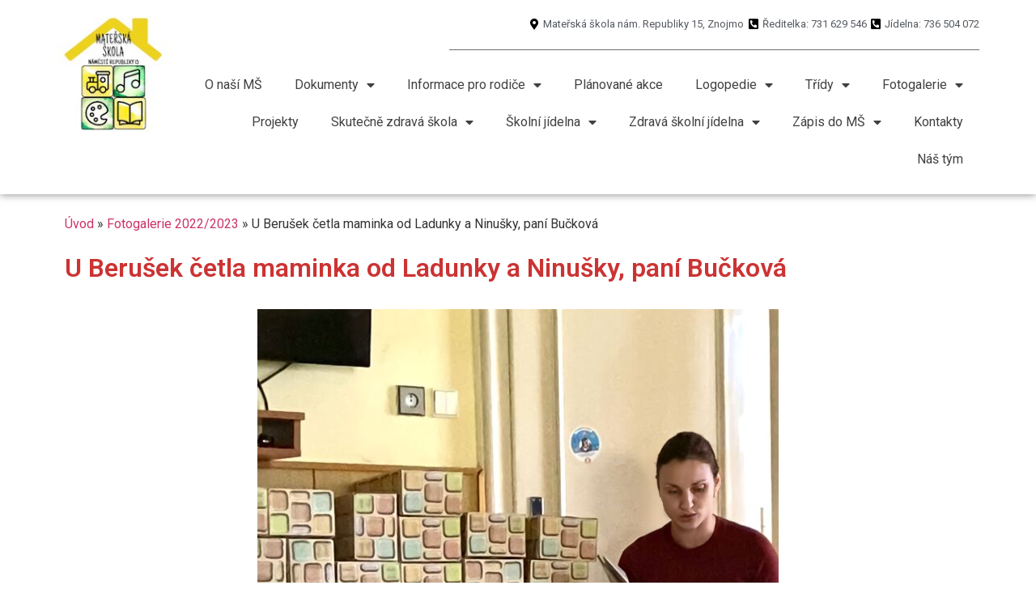

--- FILE ---
content_type: text/html; charset=UTF-8
request_url: https://msnamrepublikyznojmo.cz/uncategorized/u-berusek-cetla-maminka-od-ladunky-a-ninusky-pani-buckova/
body_size: 14009
content:
<!doctype html>
<html lang="cs" prefix="og: https://ogp.me/ns#">
<head>
	<meta charset="UTF-8">
	<meta name="viewport" content="width=device-width, initial-scale=1">
	<link rel="profile" href="https://gmpg.org/xfn/11">
		<style>img:is([sizes="auto" i], [sizes^="auto," i]) { contain-intrinsic-size: 3000px 1500px }</style>
	
<!-- Optimalizace pro vyhledávače podle Rank Math - https://rankmath.com/ -->
<title>U Berušek četla maminka od Ladunky a Ninušky, paní Bučková - MŠ nám. Republiky</title>
<meta name="robots" content="index, follow, max-snippet:-1, max-video-preview:-1, max-image-preview:large"/>
<link rel="canonical" href="https://msnamrepublikyznojmo.cz/uncategorized/u-berusek-cetla-maminka-od-ladunky-a-ninusky-pani-buckova/" />
<meta property="og:locale" content="cs_CZ" />
<meta property="og:type" content="article" />
<meta property="og:title" content="U Berušek četla maminka od Ladunky a Ninušky, paní Bučková - MŠ nám. Republiky" />
<meta property="og:url" content="https://msnamrepublikyznojmo.cz/uncategorized/u-berusek-cetla-maminka-od-ladunky-a-ninusky-pani-buckova/" />
<meta property="og:site_name" content="MŠ nám. Republiky" />
<meta property="article:section" content="Fotogalerie 2022/2023" />
<meta property="og:updated_time" content="2023-08-31T17:12:45+00:00" />
<meta property="og:image" content="https://msnamrepublikyznojmo.cz/wp-content/uploads/2023/02/cteni-644x1024.jpeg" />
<meta property="og:image:secure_url" content="https://msnamrepublikyznojmo.cz/wp-content/uploads/2023/02/cteni-644x1024.jpeg" />
<meta property="og:image:width" content="644" />
<meta property="og:image:height" content="1024" />
<meta property="og:image:alt" content="U Berušek četla maminka od Ladunky a Ninušky, paní Bučková" />
<meta property="og:image:type" content="image/jpeg" />
<meta property="article:published_time" content="2023-02-06T19:45:51+00:00" />
<meta property="article:modified_time" content="2023-08-31T17:12:45+00:00" />
<meta name="twitter:card" content="summary_large_image" />
<meta name="twitter:title" content="U Berušek četla maminka od Ladunky a Ninušky, paní Bučková - MŠ nám. Republiky" />
<meta name="twitter:image" content="https://msnamrepublikyznojmo.cz/wp-content/uploads/2023/02/cteni-644x1024.jpeg" />
<meta name="twitter:label1" content="Napsal/a" />
<meta name="twitter:data1" content="ucitel" />
<meta name="twitter:label2" content="Doba čtení" />
<meta name="twitter:data2" content="Méně než minuta" />
<script type="application/ld+json" class="rank-math-schema">{"@context":"https://schema.org","@graph":[{"@type":["EducationalOrganization","Organization"],"@id":"https://msnamrepublikyznojmo.cz/#organization","name":"M\u0160 n\u00e1m. Republiky","url":"https://msnamrepublikyznojmo.cz"},{"@type":"WebSite","@id":"https://msnamrepublikyznojmo.cz/#website","url":"https://msnamrepublikyznojmo.cz","name":"M\u0160 n\u00e1m. Republiky","publisher":{"@id":"https://msnamrepublikyznojmo.cz/#organization"},"inLanguage":"cs"},{"@type":"ImageObject","@id":"https://msnamrepublikyznojmo.cz/wp-content/uploads/2023/02/cteni-scaled.jpeg","url":"https://msnamrepublikyznojmo.cz/wp-content/uploads/2023/02/cteni-scaled.jpeg","width":"1611","height":"2560","inLanguage":"cs"},{"@type":"BreadcrumbList","@id":"https://msnamrepublikyznojmo.cz/uncategorized/u-berusek-cetla-maminka-od-ladunky-a-ninusky-pani-buckova/#breadcrumb","itemListElement":[{"@type":"ListItem","position":"1","item":{"@id":"http://msnamrepublikyznojmo.cz","name":"\u00davod"}},{"@type":"ListItem","position":"2","item":{"@id":"https://msnamrepublikyznojmo.cz/category/fotogalerie-2022-2023/","name":"Fotogalerie 2022/2023"}},{"@type":"ListItem","position":"3","item":{"@id":"https://msnamrepublikyznojmo.cz/uncategorized/u-berusek-cetla-maminka-od-ladunky-a-ninusky-pani-buckova/","name":"U Beru\u0161ek \u010detla maminka od Ladunky a Ninu\u0161ky, pan\u00ed Bu\u010dkov\u00e1"}}]},{"@type":"WebPage","@id":"https://msnamrepublikyznojmo.cz/uncategorized/u-berusek-cetla-maminka-od-ladunky-a-ninusky-pani-buckova/#webpage","url":"https://msnamrepublikyznojmo.cz/uncategorized/u-berusek-cetla-maminka-od-ladunky-a-ninusky-pani-buckova/","name":"U Beru\u0161ek \u010detla maminka od Ladunky a Ninu\u0161ky, pan\u00ed Bu\u010dkov\u00e1 - M\u0160 n\u00e1m. Republiky","datePublished":"2023-02-06T19:45:51+00:00","dateModified":"2023-08-31T17:12:45+00:00","isPartOf":{"@id":"https://msnamrepublikyznojmo.cz/#website"},"primaryImageOfPage":{"@id":"https://msnamrepublikyznojmo.cz/wp-content/uploads/2023/02/cteni-scaled.jpeg"},"inLanguage":"cs","breadcrumb":{"@id":"https://msnamrepublikyznojmo.cz/uncategorized/u-berusek-cetla-maminka-od-ladunky-a-ninusky-pani-buckova/#breadcrumb"}},{"@type":"Person","@id":"https://msnamrepublikyznojmo.cz/author/ucitel/","name":"ucitel","url":"https://msnamrepublikyznojmo.cz/author/ucitel/","image":{"@type":"ImageObject","@id":"https://secure.gravatar.com/avatar/e80b51041fe50f2e86261391b7a4a4e1f394a6902173fb80c8ef39dcb6da70ed?s=96&amp;d=mm&amp;r=g","url":"https://secure.gravatar.com/avatar/e80b51041fe50f2e86261391b7a4a4e1f394a6902173fb80c8ef39dcb6da70ed?s=96&amp;d=mm&amp;r=g","caption":"ucitel","inLanguage":"cs"},"worksFor":{"@id":"https://msnamrepublikyznojmo.cz/#organization"}},{"@type":"BlogPosting","headline":"U Beru\u0161ek \u010detla maminka od Ladunky a Ninu\u0161ky, pan\u00ed Bu\u010dkov\u00e1 - M\u0160 n\u00e1m. Republiky","datePublished":"2023-02-06T19:45:51+00:00","dateModified":"2023-08-31T17:12:45+00:00","articleSection":"Fotogalerie 2022/2023, Uncategorized","author":{"@id":"https://msnamrepublikyznojmo.cz/author/ucitel/","name":"ucitel"},"publisher":{"@id":"https://msnamrepublikyznojmo.cz/#organization"},"name":"U Beru\u0161ek \u010detla maminka od Ladunky a Ninu\u0161ky, pan\u00ed Bu\u010dkov\u00e1 - M\u0160 n\u00e1m. Republiky","@id":"https://msnamrepublikyznojmo.cz/uncategorized/u-berusek-cetla-maminka-od-ladunky-a-ninusky-pani-buckova/#richSnippet","isPartOf":{"@id":"https://msnamrepublikyznojmo.cz/uncategorized/u-berusek-cetla-maminka-od-ladunky-a-ninusky-pani-buckova/#webpage"},"image":{"@id":"https://msnamrepublikyznojmo.cz/wp-content/uploads/2023/02/cteni-scaled.jpeg"},"inLanguage":"cs","mainEntityOfPage":{"@id":"https://msnamrepublikyznojmo.cz/uncategorized/u-berusek-cetla-maminka-od-ladunky-a-ninusky-pani-buckova/#webpage"}}]}</script>
<!-- /Rank Math WordPress SEO plugin -->

<link rel="alternate" type="application/rss+xml" title="MŠ nám. Republiky &raquo; RSS zdroj" href="https://msnamrepublikyznojmo.cz/feed/" />
<link rel="alternate" type="application/rss+xml" title="MŠ nám. Republiky &raquo; RSS komentářů" href="https://msnamrepublikyznojmo.cz/comments/feed/" />
<script>
window._wpemojiSettings = {"baseUrl":"https:\/\/s.w.org\/images\/core\/emoji\/16.0.1\/72x72\/","ext":".png","svgUrl":"https:\/\/s.w.org\/images\/core\/emoji\/16.0.1\/svg\/","svgExt":".svg","source":{"concatemoji":"https:\/\/msnamrepublikyznojmo.cz\/wp-includes\/js\/wp-emoji-release.min.js?ver=6.8.3"}};
/*! This file is auto-generated */
!function(s,n){var o,i,e;function c(e){try{var t={supportTests:e,timestamp:(new Date).valueOf()};sessionStorage.setItem(o,JSON.stringify(t))}catch(e){}}function p(e,t,n){e.clearRect(0,0,e.canvas.width,e.canvas.height),e.fillText(t,0,0);var t=new Uint32Array(e.getImageData(0,0,e.canvas.width,e.canvas.height).data),a=(e.clearRect(0,0,e.canvas.width,e.canvas.height),e.fillText(n,0,0),new Uint32Array(e.getImageData(0,0,e.canvas.width,e.canvas.height).data));return t.every(function(e,t){return e===a[t]})}function u(e,t){e.clearRect(0,0,e.canvas.width,e.canvas.height),e.fillText(t,0,0);for(var n=e.getImageData(16,16,1,1),a=0;a<n.data.length;a++)if(0!==n.data[a])return!1;return!0}function f(e,t,n,a){switch(t){case"flag":return n(e,"\ud83c\udff3\ufe0f\u200d\u26a7\ufe0f","\ud83c\udff3\ufe0f\u200b\u26a7\ufe0f")?!1:!n(e,"\ud83c\udde8\ud83c\uddf6","\ud83c\udde8\u200b\ud83c\uddf6")&&!n(e,"\ud83c\udff4\udb40\udc67\udb40\udc62\udb40\udc65\udb40\udc6e\udb40\udc67\udb40\udc7f","\ud83c\udff4\u200b\udb40\udc67\u200b\udb40\udc62\u200b\udb40\udc65\u200b\udb40\udc6e\u200b\udb40\udc67\u200b\udb40\udc7f");case"emoji":return!a(e,"\ud83e\udedf")}return!1}function g(e,t,n,a){var r="undefined"!=typeof WorkerGlobalScope&&self instanceof WorkerGlobalScope?new OffscreenCanvas(300,150):s.createElement("canvas"),o=r.getContext("2d",{willReadFrequently:!0}),i=(o.textBaseline="top",o.font="600 32px Arial",{});return e.forEach(function(e){i[e]=t(o,e,n,a)}),i}function t(e){var t=s.createElement("script");t.src=e,t.defer=!0,s.head.appendChild(t)}"undefined"!=typeof Promise&&(o="wpEmojiSettingsSupports",i=["flag","emoji"],n.supports={everything:!0,everythingExceptFlag:!0},e=new Promise(function(e){s.addEventListener("DOMContentLoaded",e,{once:!0})}),new Promise(function(t){var n=function(){try{var e=JSON.parse(sessionStorage.getItem(o));if("object"==typeof e&&"number"==typeof e.timestamp&&(new Date).valueOf()<e.timestamp+604800&&"object"==typeof e.supportTests)return e.supportTests}catch(e){}return null}();if(!n){if("undefined"!=typeof Worker&&"undefined"!=typeof OffscreenCanvas&&"undefined"!=typeof URL&&URL.createObjectURL&&"undefined"!=typeof Blob)try{var e="postMessage("+g.toString()+"("+[JSON.stringify(i),f.toString(),p.toString(),u.toString()].join(",")+"));",a=new Blob([e],{type:"text/javascript"}),r=new Worker(URL.createObjectURL(a),{name:"wpTestEmojiSupports"});return void(r.onmessage=function(e){c(n=e.data),r.terminate(),t(n)})}catch(e){}c(n=g(i,f,p,u))}t(n)}).then(function(e){for(var t in e)n.supports[t]=e[t],n.supports.everything=n.supports.everything&&n.supports[t],"flag"!==t&&(n.supports.everythingExceptFlag=n.supports.everythingExceptFlag&&n.supports[t]);n.supports.everythingExceptFlag=n.supports.everythingExceptFlag&&!n.supports.flag,n.DOMReady=!1,n.readyCallback=function(){n.DOMReady=!0}}).then(function(){return e}).then(function(){var e;n.supports.everything||(n.readyCallback(),(e=n.source||{}).concatemoji?t(e.concatemoji):e.wpemoji&&e.twemoji&&(t(e.twemoji),t(e.wpemoji)))}))}((window,document),window._wpemojiSettings);
</script>
<style id='wp-emoji-styles-inline-css'>

	img.wp-smiley, img.emoji {
		display: inline !important;
		border: none !important;
		box-shadow: none !important;
		height: 1em !important;
		width: 1em !important;
		margin: 0 0.07em !important;
		vertical-align: -0.1em !important;
		background: none !important;
		padding: 0 !important;
	}
</style>
<style id='pdfemb-pdf-embedder-viewer-style-inline-css'>
.wp-block-pdfemb-pdf-embedder-viewer{max-width:none}

</style>
<style id='global-styles-inline-css'>
:root{--wp--preset--aspect-ratio--square: 1;--wp--preset--aspect-ratio--4-3: 4/3;--wp--preset--aspect-ratio--3-4: 3/4;--wp--preset--aspect-ratio--3-2: 3/2;--wp--preset--aspect-ratio--2-3: 2/3;--wp--preset--aspect-ratio--16-9: 16/9;--wp--preset--aspect-ratio--9-16: 9/16;--wp--preset--color--black: #000000;--wp--preset--color--cyan-bluish-gray: #abb8c3;--wp--preset--color--white: #ffffff;--wp--preset--color--pale-pink: #f78da7;--wp--preset--color--vivid-red: #cf2e2e;--wp--preset--color--luminous-vivid-orange: #ff6900;--wp--preset--color--luminous-vivid-amber: #fcb900;--wp--preset--color--light-green-cyan: #7bdcb5;--wp--preset--color--vivid-green-cyan: #00d084;--wp--preset--color--pale-cyan-blue: #8ed1fc;--wp--preset--color--vivid-cyan-blue: #0693e3;--wp--preset--color--vivid-purple: #9b51e0;--wp--preset--gradient--vivid-cyan-blue-to-vivid-purple: linear-gradient(135deg,rgba(6,147,227,1) 0%,rgb(155,81,224) 100%);--wp--preset--gradient--light-green-cyan-to-vivid-green-cyan: linear-gradient(135deg,rgb(122,220,180) 0%,rgb(0,208,130) 100%);--wp--preset--gradient--luminous-vivid-amber-to-luminous-vivid-orange: linear-gradient(135deg,rgba(252,185,0,1) 0%,rgba(255,105,0,1) 100%);--wp--preset--gradient--luminous-vivid-orange-to-vivid-red: linear-gradient(135deg,rgba(255,105,0,1) 0%,rgb(207,46,46) 100%);--wp--preset--gradient--very-light-gray-to-cyan-bluish-gray: linear-gradient(135deg,rgb(238,238,238) 0%,rgb(169,184,195) 100%);--wp--preset--gradient--cool-to-warm-spectrum: linear-gradient(135deg,rgb(74,234,220) 0%,rgb(151,120,209) 20%,rgb(207,42,186) 40%,rgb(238,44,130) 60%,rgb(251,105,98) 80%,rgb(254,248,76) 100%);--wp--preset--gradient--blush-light-purple: linear-gradient(135deg,rgb(255,206,236) 0%,rgb(152,150,240) 100%);--wp--preset--gradient--blush-bordeaux: linear-gradient(135deg,rgb(254,205,165) 0%,rgb(254,45,45) 50%,rgb(107,0,62) 100%);--wp--preset--gradient--luminous-dusk: linear-gradient(135deg,rgb(255,203,112) 0%,rgb(199,81,192) 50%,rgb(65,88,208) 100%);--wp--preset--gradient--pale-ocean: linear-gradient(135deg,rgb(255,245,203) 0%,rgb(182,227,212) 50%,rgb(51,167,181) 100%);--wp--preset--gradient--electric-grass: linear-gradient(135deg,rgb(202,248,128) 0%,rgb(113,206,126) 100%);--wp--preset--gradient--midnight: linear-gradient(135deg,rgb(2,3,129) 0%,rgb(40,116,252) 100%);--wp--preset--font-size--small: 13px;--wp--preset--font-size--medium: 20px;--wp--preset--font-size--large: 36px;--wp--preset--font-size--x-large: 42px;--wp--preset--spacing--20: 0.44rem;--wp--preset--spacing--30: 0.67rem;--wp--preset--spacing--40: 1rem;--wp--preset--spacing--50: 1.5rem;--wp--preset--spacing--60: 2.25rem;--wp--preset--spacing--70: 3.38rem;--wp--preset--spacing--80: 5.06rem;--wp--preset--shadow--natural: 6px 6px 9px rgba(0, 0, 0, 0.2);--wp--preset--shadow--deep: 12px 12px 50px rgba(0, 0, 0, 0.4);--wp--preset--shadow--sharp: 6px 6px 0px rgba(0, 0, 0, 0.2);--wp--preset--shadow--outlined: 6px 6px 0px -3px rgba(255, 255, 255, 1), 6px 6px rgba(0, 0, 0, 1);--wp--preset--shadow--crisp: 6px 6px 0px rgba(0, 0, 0, 1);}:root { --wp--style--global--content-size: 800px;--wp--style--global--wide-size: 1200px; }:where(body) { margin: 0; }.wp-site-blocks > .alignleft { float: left; margin-right: 2em; }.wp-site-blocks > .alignright { float: right; margin-left: 2em; }.wp-site-blocks > .aligncenter { justify-content: center; margin-left: auto; margin-right: auto; }:where(.wp-site-blocks) > * { margin-block-start: 24px; margin-block-end: 0; }:where(.wp-site-blocks) > :first-child { margin-block-start: 0; }:where(.wp-site-blocks) > :last-child { margin-block-end: 0; }:root { --wp--style--block-gap: 24px; }:root :where(.is-layout-flow) > :first-child{margin-block-start: 0;}:root :where(.is-layout-flow) > :last-child{margin-block-end: 0;}:root :where(.is-layout-flow) > *{margin-block-start: 24px;margin-block-end: 0;}:root :where(.is-layout-constrained) > :first-child{margin-block-start: 0;}:root :where(.is-layout-constrained) > :last-child{margin-block-end: 0;}:root :where(.is-layout-constrained) > *{margin-block-start: 24px;margin-block-end: 0;}:root :where(.is-layout-flex){gap: 24px;}:root :where(.is-layout-grid){gap: 24px;}.is-layout-flow > .alignleft{float: left;margin-inline-start: 0;margin-inline-end: 2em;}.is-layout-flow > .alignright{float: right;margin-inline-start: 2em;margin-inline-end: 0;}.is-layout-flow > .aligncenter{margin-left: auto !important;margin-right: auto !important;}.is-layout-constrained > .alignleft{float: left;margin-inline-start: 0;margin-inline-end: 2em;}.is-layout-constrained > .alignright{float: right;margin-inline-start: 2em;margin-inline-end: 0;}.is-layout-constrained > .aligncenter{margin-left: auto !important;margin-right: auto !important;}.is-layout-constrained > :where(:not(.alignleft):not(.alignright):not(.alignfull)){max-width: var(--wp--style--global--content-size);margin-left: auto !important;margin-right: auto !important;}.is-layout-constrained > .alignwide{max-width: var(--wp--style--global--wide-size);}body .is-layout-flex{display: flex;}.is-layout-flex{flex-wrap: wrap;align-items: center;}.is-layout-flex > :is(*, div){margin: 0;}body .is-layout-grid{display: grid;}.is-layout-grid > :is(*, div){margin: 0;}body{padding-top: 0px;padding-right: 0px;padding-bottom: 0px;padding-left: 0px;}a:where(:not(.wp-element-button)){text-decoration: underline;}:root :where(.wp-element-button, .wp-block-button__link){background-color: #32373c;border-width: 0;color: #fff;font-family: inherit;font-size: inherit;line-height: inherit;padding: calc(0.667em + 2px) calc(1.333em + 2px);text-decoration: none;}.has-black-color{color: var(--wp--preset--color--black) !important;}.has-cyan-bluish-gray-color{color: var(--wp--preset--color--cyan-bluish-gray) !important;}.has-white-color{color: var(--wp--preset--color--white) !important;}.has-pale-pink-color{color: var(--wp--preset--color--pale-pink) !important;}.has-vivid-red-color{color: var(--wp--preset--color--vivid-red) !important;}.has-luminous-vivid-orange-color{color: var(--wp--preset--color--luminous-vivid-orange) !important;}.has-luminous-vivid-amber-color{color: var(--wp--preset--color--luminous-vivid-amber) !important;}.has-light-green-cyan-color{color: var(--wp--preset--color--light-green-cyan) !important;}.has-vivid-green-cyan-color{color: var(--wp--preset--color--vivid-green-cyan) !important;}.has-pale-cyan-blue-color{color: var(--wp--preset--color--pale-cyan-blue) !important;}.has-vivid-cyan-blue-color{color: var(--wp--preset--color--vivid-cyan-blue) !important;}.has-vivid-purple-color{color: var(--wp--preset--color--vivid-purple) !important;}.has-black-background-color{background-color: var(--wp--preset--color--black) !important;}.has-cyan-bluish-gray-background-color{background-color: var(--wp--preset--color--cyan-bluish-gray) !important;}.has-white-background-color{background-color: var(--wp--preset--color--white) !important;}.has-pale-pink-background-color{background-color: var(--wp--preset--color--pale-pink) !important;}.has-vivid-red-background-color{background-color: var(--wp--preset--color--vivid-red) !important;}.has-luminous-vivid-orange-background-color{background-color: var(--wp--preset--color--luminous-vivid-orange) !important;}.has-luminous-vivid-amber-background-color{background-color: var(--wp--preset--color--luminous-vivid-amber) !important;}.has-light-green-cyan-background-color{background-color: var(--wp--preset--color--light-green-cyan) !important;}.has-vivid-green-cyan-background-color{background-color: var(--wp--preset--color--vivid-green-cyan) !important;}.has-pale-cyan-blue-background-color{background-color: var(--wp--preset--color--pale-cyan-blue) !important;}.has-vivid-cyan-blue-background-color{background-color: var(--wp--preset--color--vivid-cyan-blue) !important;}.has-vivid-purple-background-color{background-color: var(--wp--preset--color--vivid-purple) !important;}.has-black-border-color{border-color: var(--wp--preset--color--black) !important;}.has-cyan-bluish-gray-border-color{border-color: var(--wp--preset--color--cyan-bluish-gray) !important;}.has-white-border-color{border-color: var(--wp--preset--color--white) !important;}.has-pale-pink-border-color{border-color: var(--wp--preset--color--pale-pink) !important;}.has-vivid-red-border-color{border-color: var(--wp--preset--color--vivid-red) !important;}.has-luminous-vivid-orange-border-color{border-color: var(--wp--preset--color--luminous-vivid-orange) !important;}.has-luminous-vivid-amber-border-color{border-color: var(--wp--preset--color--luminous-vivid-amber) !important;}.has-light-green-cyan-border-color{border-color: var(--wp--preset--color--light-green-cyan) !important;}.has-vivid-green-cyan-border-color{border-color: var(--wp--preset--color--vivid-green-cyan) !important;}.has-pale-cyan-blue-border-color{border-color: var(--wp--preset--color--pale-cyan-blue) !important;}.has-vivid-cyan-blue-border-color{border-color: var(--wp--preset--color--vivid-cyan-blue) !important;}.has-vivid-purple-border-color{border-color: var(--wp--preset--color--vivid-purple) !important;}.has-vivid-cyan-blue-to-vivid-purple-gradient-background{background: var(--wp--preset--gradient--vivid-cyan-blue-to-vivid-purple) !important;}.has-light-green-cyan-to-vivid-green-cyan-gradient-background{background: var(--wp--preset--gradient--light-green-cyan-to-vivid-green-cyan) !important;}.has-luminous-vivid-amber-to-luminous-vivid-orange-gradient-background{background: var(--wp--preset--gradient--luminous-vivid-amber-to-luminous-vivid-orange) !important;}.has-luminous-vivid-orange-to-vivid-red-gradient-background{background: var(--wp--preset--gradient--luminous-vivid-orange-to-vivid-red) !important;}.has-very-light-gray-to-cyan-bluish-gray-gradient-background{background: var(--wp--preset--gradient--very-light-gray-to-cyan-bluish-gray) !important;}.has-cool-to-warm-spectrum-gradient-background{background: var(--wp--preset--gradient--cool-to-warm-spectrum) !important;}.has-blush-light-purple-gradient-background{background: var(--wp--preset--gradient--blush-light-purple) !important;}.has-blush-bordeaux-gradient-background{background: var(--wp--preset--gradient--blush-bordeaux) !important;}.has-luminous-dusk-gradient-background{background: var(--wp--preset--gradient--luminous-dusk) !important;}.has-pale-ocean-gradient-background{background: var(--wp--preset--gradient--pale-ocean) !important;}.has-electric-grass-gradient-background{background: var(--wp--preset--gradient--electric-grass) !important;}.has-midnight-gradient-background{background: var(--wp--preset--gradient--midnight) !important;}.has-small-font-size{font-size: var(--wp--preset--font-size--small) !important;}.has-medium-font-size{font-size: var(--wp--preset--font-size--medium) !important;}.has-large-font-size{font-size: var(--wp--preset--font-size--large) !important;}.has-x-large-font-size{font-size: var(--wp--preset--font-size--x-large) !important;}
:root :where(.wp-block-pullquote){font-size: 1.5em;line-height: 1.6;}
</style>
<link rel='stylesheet' id='cmplz-general-css' href='https://msnamrepublikyznojmo.cz/wp-content/plugins/complianz-gdpr/assets/css/cookieblocker.min.css?ver=1764835036' media='all' />
<link rel='stylesheet' id='hello-elementor-css' href='https://msnamrepublikyznojmo.cz/wp-content/themes/hello-elementor/assets/css/reset.css?ver=3.4.5' media='all' />
<link rel='stylesheet' id='hello-elementor-theme-style-css' href='https://msnamrepublikyznojmo.cz/wp-content/themes/hello-elementor/assets/css/theme.css?ver=3.4.5' media='all' />
<link rel='stylesheet' id='hello-elementor-header-footer-css' href='https://msnamrepublikyznojmo.cz/wp-content/themes/hello-elementor/assets/css/header-footer.css?ver=3.4.5' media='all' />
<link rel='stylesheet' id='elementor-frontend-css' href='https://msnamrepublikyznojmo.cz/wp-content/plugins/elementor/assets/css/frontend.min.css?ver=3.33.2' media='all' />
<link rel='stylesheet' id='widget-image-css' href='https://msnamrepublikyznojmo.cz/wp-content/plugins/elementor/assets/css/widget-image.min.css?ver=3.33.2' media='all' />
<link rel='stylesheet' id='widget-icon-list-css' href='https://msnamrepublikyznojmo.cz/wp-content/plugins/elementor/assets/css/widget-icon-list.min.css?ver=3.33.2' media='all' />
<link rel='stylesheet' id='widget-divider-css' href='https://msnamrepublikyznojmo.cz/wp-content/plugins/elementor/assets/css/widget-divider.min.css?ver=3.33.2' media='all' />
<link rel='stylesheet' id='widget-nav-menu-css' href='https://msnamrepublikyznojmo.cz/wp-content/plugins/elementor-pro/assets/css/widget-nav-menu.min.css?ver=3.33.2' media='all' />
<link rel='stylesheet' id='widget-heading-css' href='https://msnamrepublikyznojmo.cz/wp-content/plugins/elementor/assets/css/widget-heading.min.css?ver=3.33.2' media='all' />
<link rel='stylesheet' id='elementor-icons-css' href='https://msnamrepublikyznojmo.cz/wp-content/plugins/elementor/assets/lib/eicons/css/elementor-icons.min.css?ver=5.44.0' media='all' />
<link rel='stylesheet' id='elementor-post-13-css' href='https://msnamrepublikyznojmo.cz/wp-content/uploads/elementor/css/post-13.css?ver=1764835158' media='all' />
<link rel='stylesheet' id='elementor-post-9318-css' href='https://msnamrepublikyznojmo.cz/wp-content/uploads/elementor/css/post-9318.css?ver=1765607685' media='all' />
<link rel='stylesheet' id='elementor-post-7-css' href='https://msnamrepublikyznojmo.cz/wp-content/uploads/elementor/css/post-7.css?ver=1765203853' media='all' />
<link rel='stylesheet' id='elementor-post-9-css' href='https://msnamrepublikyznojmo.cz/wp-content/uploads/elementor/css/post-9.css?ver=1764835158' media='all' />
<link rel='stylesheet' id='elementor-post-211-css' href='https://msnamrepublikyznojmo.cz/wp-content/uploads/elementor/css/post-211.css?ver=1764835158' media='all' />
<link rel='stylesheet' id='elementor-gf-roboto-css' href='https://fonts.googleapis.com/css?family=Roboto:100,100italic,200,200italic,300,300italic,400,400italic,500,500italic,600,600italic,700,700italic,800,800italic,900,900italic&#038;display=auto&#038;subset=latin-ext' media='all' />
<link rel='stylesheet' id='elementor-gf-robotoslab-css' href='https://fonts.googleapis.com/css?family=Roboto+Slab:100,100italic,200,200italic,300,300italic,400,400italic,500,500italic,600,600italic,700,700italic,800,800italic,900,900italic&#038;display=auto&#038;subset=latin-ext' media='all' />
<link rel='stylesheet' id='elementor-icons-shared-0-css' href='https://msnamrepublikyznojmo.cz/wp-content/plugins/elementor/assets/lib/font-awesome/css/fontawesome.min.css?ver=5.15.3' media='all' />
<link rel='stylesheet' id='elementor-icons-fa-solid-css' href='https://msnamrepublikyznojmo.cz/wp-content/plugins/elementor/assets/lib/font-awesome/css/solid.min.css?ver=5.15.3' media='all' />
<script src="https://msnamrepublikyznojmo.cz/wp-includes/js/jquery/jquery.min.js?ver=3.7.1" id="jquery-core-js"></script>
<script src="https://msnamrepublikyznojmo.cz/wp-includes/js/jquery/jquery-migrate.min.js?ver=3.4.1" id="jquery-migrate-js"></script>
<link rel="https://api.w.org/" href="https://msnamrepublikyznojmo.cz/wp-json/" /><link rel="alternate" title="JSON" type="application/json" href="https://msnamrepublikyznojmo.cz/wp-json/wp/v2/posts/9318" /><link rel="EditURI" type="application/rsd+xml" title="RSD" href="https://msnamrepublikyznojmo.cz/xmlrpc.php?rsd" />
<meta name="generator" content="WordPress 6.8.3" />
<link rel='shortlink' href='https://msnamrepublikyznojmo.cz/?p=9318' />
<link rel="alternate" title="oEmbed (JSON)" type="application/json+oembed" href="https://msnamrepublikyznojmo.cz/wp-json/oembed/1.0/embed?url=https%3A%2F%2Fmsnamrepublikyznojmo.cz%2Funcategorized%2Fu-berusek-cetla-maminka-od-ladunky-a-ninusky-pani-buckova%2F" />
<link rel="alternate" title="oEmbed (XML)" type="text/xml+oembed" href="https://msnamrepublikyznojmo.cz/wp-json/oembed/1.0/embed?url=https%3A%2F%2Fmsnamrepublikyznojmo.cz%2Funcategorized%2Fu-berusek-cetla-maminka-od-ladunky-a-ninusky-pani-buckova%2F&#038;format=xml" />
			<style>.cmplz-hidden {
					display: none !important;
				}</style><!-- Analytics by WP Statistics - https://wp-statistics.com -->
<meta name="generator" content="Elementor 3.33.2; features: additional_custom_breakpoints; settings: css_print_method-external, google_font-enabled, font_display-auto">
			<style>
				.e-con.e-parent:nth-of-type(n+4):not(.e-lazyloaded):not(.e-no-lazyload),
				.e-con.e-parent:nth-of-type(n+4):not(.e-lazyloaded):not(.e-no-lazyload) * {
					background-image: none !important;
				}
				@media screen and (max-height: 1024px) {
					.e-con.e-parent:nth-of-type(n+3):not(.e-lazyloaded):not(.e-no-lazyload),
					.e-con.e-parent:nth-of-type(n+3):not(.e-lazyloaded):not(.e-no-lazyload) * {
						background-image: none !important;
					}
				}
				@media screen and (max-height: 640px) {
					.e-con.e-parent:nth-of-type(n+2):not(.e-lazyloaded):not(.e-no-lazyload),
					.e-con.e-parent:nth-of-type(n+2):not(.e-lazyloaded):not(.e-no-lazyload) * {
						background-image: none !important;
					}
				}
			</style>
			<link rel="icon" href="https://msnamrepublikyznojmo.cz/wp-content/uploads/2021/06/logo_ms_nam_republiky_znojmo-150x150.jpg" sizes="32x32" />
<link rel="icon" href="https://msnamrepublikyznojmo.cz/wp-content/uploads/2021/06/logo_ms_nam_republiky_znojmo.jpg" sizes="192x192" />
<link rel="apple-touch-icon" href="https://msnamrepublikyznojmo.cz/wp-content/uploads/2021/06/logo_ms_nam_republiky_znojmo.jpg" />
<meta name="msapplication-TileImage" content="https://msnamrepublikyznojmo.cz/wp-content/uploads/2021/06/logo_ms_nam_republiky_znojmo.jpg" />
</head>
<body class="wp-singular post-template-default single single-post postid-9318 single-format-standard wp-custom-logo wp-embed-responsive wp-theme-hello-elementor hello-elementor-default elementor-default elementor-kit-13 elementor-page elementor-page-9318 elementor-page-211">


<a class="skip-link screen-reader-text" href="#content">Přejít k obsahu</a>

		<header data-elementor-type="header" data-elementor-id="7" class="elementor elementor-7 elementor-location-header" data-elementor-post-type="elementor_library">
					<nav class="elementor-section elementor-top-section elementor-element elementor-element-450827cb elementor-section-boxed elementor-section-height-default elementor-section-height-default" data-id="450827cb" data-element_type="section">
						<div class="elementor-container elementor-column-gap-default">
					<div class="elementor-column elementor-col-50 elementor-top-column elementor-element elementor-element-7ad2d540" data-id="7ad2d540" data-element_type="column">
			<div class="elementor-widget-wrap elementor-element-populated">
						<div class="elementor-element elementor-element-28531890 elementor-widget elementor-widget-image" data-id="28531890" data-element_type="widget" data-widget_type="image.default">
				<div class="elementor-widget-container">
																<a href="https://msnamrepublikyznojmo.cz">
							<img width="150" height="150" src="https://msnamrepublikyznojmo.cz/wp-content/uploads/2021/06/logo_ms_nam_republiky_znojmo.jpg" class="attachment-full size-full wp-image-3171" alt="" />								</a>
															</div>
				</div>
					</div>
		</div>
				<nav class="elementor-column elementor-col-50 elementor-top-column elementor-element elementor-element-57132798" data-id="57132798" data-element_type="column">
			<div class="elementor-widget-wrap elementor-element-populated">
						<div class="elementor-element elementor-element-129aa0b elementor-icon-list--layout-inline elementor-align-right elementor-widget__width-auto elementor-mobile-align-center elementor-list-item-link-full_width elementor-widget elementor-widget-icon-list" data-id="129aa0b" data-element_type="widget" data-widget_type="icon-list.default">
				<div class="elementor-widget-container">
							<ul class="elementor-icon-list-items elementor-inline-items">
							<li class="elementor-icon-list-item elementor-inline-item">
											<span class="elementor-icon-list-icon">
							<i aria-hidden="true" class="fas fa-map-marker-alt"></i>						</span>
										<span class="elementor-icon-list-text">Mateřská škola nám. Republiky 15, Znojmo</span>
									</li>
								<li class="elementor-icon-list-item elementor-inline-item">
											<a href="tel:+420731629546">

												<span class="elementor-icon-list-icon">
							<i aria-hidden="true" class="fas fa-phone-square-alt"></i>						</span>
										<span class="elementor-icon-list-text">Ředitelka: 731 629 546</span>
											</a>
									</li>
								<li class="elementor-icon-list-item elementor-inline-item">
											<a href="tel:736%20504%20072">

												<span class="elementor-icon-list-icon">
							<i aria-hidden="true" class="fas fa-phone-square-alt"></i>						</span>
										<span class="elementor-icon-list-text">Jídelna: 736 504 072</span>
											</a>
									</li>
						</ul>
						</div>
				</div>
				<div class="elementor-element elementor-element-2a233ed7 elementor-widget-divider--view-line elementor-widget elementor-widget-divider" data-id="2a233ed7" data-element_type="widget" data-widget_type="divider.default">
				<div class="elementor-widget-container">
							<div class="elementor-divider">
			<span class="elementor-divider-separator">
						</span>
		</div>
						</div>
				</div>
				<div class="elementor-element elementor-element-647e1240 elementor-nav-menu__align-end elementor-nav-menu--stretch elementor-nav-menu--dropdown-tablet elementor-nav-menu__text-align-aside elementor-nav-menu--toggle elementor-nav-menu--burger elementor-widget elementor-widget-nav-menu" data-id="647e1240" data-element_type="widget" data-settings="{&quot;full_width&quot;:&quot;stretch&quot;,&quot;layout&quot;:&quot;horizontal&quot;,&quot;submenu_icon&quot;:{&quot;value&quot;:&quot;&lt;i class=\&quot;fas fa-caret-down\&quot; aria-hidden=\&quot;true\&quot;&gt;&lt;\/i&gt;&quot;,&quot;library&quot;:&quot;fa-solid&quot;},&quot;toggle&quot;:&quot;burger&quot;}" data-widget_type="nav-menu.default">
				<div class="elementor-widget-container">
								<nav aria-label="Menu" class="elementor-nav-menu--main elementor-nav-menu__container elementor-nav-menu--layout-horizontal e--pointer-underline e--animation-fade">
				<ul id="menu-1-647e1240" class="elementor-nav-menu"><li class="menu-item menu-item-type-post_type menu-item-object-page menu-item-81"><a href="https://msnamrepublikyznojmo.cz/uvodni-stranka/povinne-informace-ms/" class="elementor-item">O naší MŠ</a></li>
<li class="menu-item menu-item-type-post_type menu-item-object-page menu-item-home menu-item-has-children menu-item-87"><a href="https://msnamrepublikyznojmo.cz/" class="elementor-item">Dokumenty</a>
<ul class="sub-menu elementor-nav-menu--dropdown">
	<li class="menu-item menu-item-type-post_type menu-item-object-page menu-item-21920"><a href="https://msnamrepublikyznojmo.cz/zrizovaci-listina/" class="elementor-sub-item">Zřizovací listina</a></li>
	<li class="menu-item menu-item-type-post_type menu-item-object-page menu-item-4328"><a href="https://msnamrepublikyznojmo.cz/vize-a-filozofie-ms-2/" class="elementor-sub-item">Vize a filozofie MŠ</a></li>
	<li class="menu-item menu-item-type-post_type menu-item-object-page menu-item-86"><a href="https://msnamrepublikyznojmo.cz/uvodni-stranka/svp/" class="elementor-sub-item">ŠVP a hl. cíle MŠ</a></li>
	<li class="menu-item menu-item-type-post_type menu-item-object-page menu-item-84"><a href="https://msnamrepublikyznojmo.cz/uvodni-stranka/rad-ms/" class="elementor-sub-item">Školní řád MŠ</a></li>
	<li class="menu-item menu-item-type-post_type menu-item-object-page menu-item-355"><a href="https://msnamrepublikyznojmo.cz/smernice-za-predskolni-vzdelavani-2020-2021/" class="elementor-sub-item">Úplata za předškolní vzdělávání 2025/2026</a></li>
	<li class="menu-item menu-item-type-post_type menu-item-object-page menu-item-21984"><a href="https://msnamrepublikyznojmo.cz/organizacni-rad/" class="elementor-sub-item">Organizační řád</a></li>
	<li class="menu-item menu-item-type-post_type menu-item-object-page menu-item-80"><a href="https://msnamrepublikyznojmo.cz/uvodni-stranka/ochrana-osobnich-udaju/" class="elementor-sub-item">Ochrana osobních údajů – GDPR</a></li>
	<li class="menu-item menu-item-type-post_type menu-item-object-page menu-item-10005"><a href="https://msnamrepublikyznojmo.cz/prohlaseni-o-pristupnosti/" class="elementor-sub-item">Prohlášení o přístupnosti</a></li>
	<li class="menu-item menu-item-type-post_type menu-item-object-page menu-item-12141"><a href="https://msnamrepublikyznojmo.cz/svobodny-pristup-k-informacim/" class="elementor-sub-item">Svobodný přístup k informacím</a></li>
	<li class="menu-item menu-item-type-post_type menu-item-object-page menu-item-6309"><a href="https://msnamrepublikyznojmo.cz/zasady-cookies-eu/" class="elementor-sub-item">Zásady cookies (EU)</a></li>
	<li class="menu-item menu-item-type-custom menu-item-object-custom menu-item-18698"><a href="https://msnamrepublikyznojmo.cz/wp-content/uploads/2025/03/Sazebník-úhrad-2025.pdf" class="elementor-sub-item">Sazebník úhrad</a></li>
</ul>
</li>
<li class="menu-item menu-item-type-post_type menu-item-object-page menu-item-has-children menu-item-74"><a href="https://msnamrepublikyznojmo.cz/informace-pro-rodice/" class="elementor-item">Informace pro rodiče</a>
<ul class="sub-menu elementor-nav-menu--dropdown">
	<li class="menu-item menu-item-type-post_type menu-item-object-page menu-item-463"><a href="https://msnamrepublikyznojmo.cz/starsi-aktuality/" class="elementor-sub-item">Aktuality</a></li>
	<li class="menu-item menu-item-type-post_type menu-item-object-page menu-item-5721"><a href="https://msnamrepublikyznojmo.cz/platby/" class="elementor-sub-item">Platby</a></li>
	<li class="menu-item menu-item-type-post_type menu-item-object-page menu-item-83"><a href="https://msnamrepublikyznojmo.cz/uvodni-stranka/provoz-ms/" class="elementor-sub-item">Provoz MŠ – prázdniny</a></li>
	<li class="menu-item menu-item-type-post_type menu-item-object-page menu-item-1242"><a href="https://msnamrepublikyznojmo.cz/spolek-rodicu/" class="elementor-sub-item">Spolek rodičů</a></li>
	<li class="menu-item menu-item-type-post_type menu-item-object-page menu-item-9060"><a href="https://msnamrepublikyznojmo.cz/spolek-rodicu-dotace/" class="elementor-sub-item">Spolek rodičů dotace</a></li>
	<li class="menu-item menu-item-type-post_type menu-item-object-page menu-item-1256"><a href="https://msnamrepublikyznojmo.cz/sponzorsky-dar/" class="elementor-sub-item">Sponzorský dar</a></li>
</ul>
</li>
<li class="menu-item menu-item-type-post_type menu-item-object-page menu-item-76"><a href="https://msnamrepublikyznojmo.cz/informace-pro-rodice/planovane-akce/" class="elementor-item">Plánované akce</a></li>
<li class="menu-item menu-item-type-post_type menu-item-object-page menu-item-has-children menu-item-7569"><a href="https://msnamrepublikyznojmo.cz/logopedie-2/" class="elementor-item">Logopedie</a>
<ul class="sub-menu elementor-nav-menu--dropdown">
	<li class="menu-item menu-item-type-post_type menu-item-object-page menu-item-7454"><a href="https://msnamrepublikyznojmo.cz/logopedi-ve-znojme/" class="elementor-sub-item">Logopedi ve Znojmě</a></li>
	<li class="menu-item menu-item-type-post_type menu-item-object-page menu-item-7575"><a href="https://msnamrepublikyznojmo.cz/logopedie-v-ms/" class="elementor-sub-item">Logopedie v MŠ</a></li>
</ul>
</li>
<li class="menu-item menu-item-type-post_type menu-item-object-page menu-item-has-children menu-item-71"><a href="https://msnamrepublikyznojmo.cz/tridy/" class="elementor-item">Třídy</a>
<ul class="sub-menu elementor-nav-menu--dropdown">
	<li class="menu-item menu-item-type-post_type menu-item-object-page menu-item-172"><a href="https://msnamrepublikyznojmo.cz/tridy/1-trida-zabicky-nam-republiky/" class="elementor-sub-item">1. třída ŽABIČKY – nám. Republiky</a></li>
	<li class="menu-item menu-item-type-post_type menu-item-object-page menu-item-171"><a href="https://msnamrepublikyznojmo.cz/tridy/2-trida-motylci-nam-republiky/" class="elementor-sub-item">2. třída MOTÝLCI – nám Republiky</a></li>
	<li class="menu-item menu-item-type-post_type menu-item-object-page menu-item-170"><a href="https://msnamrepublikyznojmo.cz/tridy/3-trida-slunicka-nam-republiky/" class="elementor-sub-item">3. třída SLUNÍČKA – nám. Republiky</a></li>
	<li class="menu-item menu-item-type-post_type menu-item-object-page menu-item-169"><a href="https://msnamrepublikyznojmo.cz/tridy/4-trida-berusky-rudoleckeho/" class="elementor-sub-item">4. třída BERUŠKY – Rudoleckého</a></li>
	<li class="menu-item menu-item-type-post_type menu-item-object-page menu-item-168"><a href="https://msnamrepublikyznojmo.cz/tridy/5-trida-kotatka-rudoleckeho/" class="elementor-sub-item">5. třída VČELIČKY – Rudoleckého</a></li>
</ul>
</li>
<li class="menu-item menu-item-type-post_type menu-item-object-page menu-item-has-children menu-item-4741"><a href="https://msnamrepublikyznojmo.cz/fotogalerie-2/" class="elementor-item">Fotogalerie</a>
<ul class="sub-menu elementor-nav-menu--dropdown">
	<li class="menu-item menu-item-type-post_type menu-item-object-page menu-item-22824"><a href="https://msnamrepublikyznojmo.cz/fotogalerie-2025-2026/" class="elementor-sub-item">Fotogalerie 2025/2026</a></li>
	<li class="menu-item menu-item-type-post_type menu-item-object-page menu-item-15562"><a href="https://msnamrepublikyznojmo.cz/fotogalerie-2024-2025/" class="elementor-sub-item">Fotogalerie 2024/2025</a></li>
	<li class="menu-item menu-item-type-post_type menu-item-object-page menu-item-11263"><a href="https://msnamrepublikyznojmo.cz/fotogalerie-2023-2024/" class="elementor-sub-item">Fotogalerie 2023/2024</a></li>
	<li class="menu-item menu-item-type-post_type menu-item-object-page menu-item-7303"><a href="https://msnamrepublikyznojmo.cz/fotogalerie-2022-2023/" class="elementor-sub-item">Fotogalerie 2022/2023</a></li>
	<li class="menu-item menu-item-type-post_type menu-item-object-page menu-item-264"><a href="https://msnamrepublikyznojmo.cz/fotogalerie/" class="elementor-sub-item">Fotogalerie 2021/2022</a></li>
	<li class="menu-item menu-item-type-post_type menu-item-object-page menu-item-3822"><a href="https://msnamrepublikyznojmo.cz/fotogalerie-2020-2021/" class="elementor-sub-item">Fotogalerie 2020/2021</a></li>
	<li class="menu-item menu-item-type-post_type menu-item-object-page menu-item-2563"><a href="https://msnamrepublikyznojmo.cz/virtualni-prohlidka-skolky/" class="elementor-sub-item">Virtuální prohlídka školky</a></li>
</ul>
</li>
<li class="menu-item menu-item-type-post_type menu-item-object-page menu-item-82"><a href="https://msnamrepublikyznojmo.cz/uvodni-stranka/projekty/" class="elementor-item">Projekty</a></li>
<li class="menu-item menu-item-type-post_type menu-item-object-page menu-item-has-children menu-item-10388"><a href="https://msnamrepublikyznojmo.cz/skutecne-zdrava-skolka/" class="elementor-item">Skutečně zdravá škola</a>
<ul class="sub-menu elementor-nav-menu--dropdown">
	<li class="menu-item menu-item-type-post_type menu-item-object-page menu-item-10425"><a href="https://msnamrepublikyznojmo.cz/o-projektu/" class="elementor-sub-item">O projektu</a></li>
	<li class="menu-item menu-item-type-post_type menu-item-object-page menu-item-10400"><a href="https://msnamrepublikyznojmo.cz/aktivita-deti/" class="elementor-sub-item">Naše aktivity</a></li>
	<li class="menu-item menu-item-type-post_type menu-item-object-page menu-item-10404"><a href="https://msnamrepublikyznojmo.cz/zapojte-se-s-nami/" class="elementor-sub-item">Jak můžete pomoci?</a></li>
	<li class="menu-item menu-item-type-post_type menu-item-object-page menu-item-12209"><a href="https://msnamrepublikyznojmo.cz/akcni-skupina/" class="elementor-sub-item">Akční skupina</a></li>
	<li class="menu-item menu-item-type-post_type menu-item-object-page menu-item-11082"><a href="https://msnamrepublikyznojmo.cz/oceneni/" class="elementor-sub-item">Jak si vedeme – ocenění školky</a></li>
	<li class="menu-item menu-item-type-post_type menu-item-object-page menu-item-10396"><a href="https://msnamrepublikyznojmo.cz/spoluprace-s-dodavateli/" class="elementor-sub-item">Spolupráce s dodavateli</a></li>
	<li class="menu-item menu-item-type-post_type menu-item-object-page menu-item-10970"><a href="https://msnamrepublikyznojmo.cz/slozeni-vyrobku/" class="elementor-sub-item">Složení výrobků</a></li>
	<li class="menu-item menu-item-type-post_type menu-item-object-page menu-item-11189"><a href="https://msnamrepublikyznojmo.cz/recepty-2/" class="elementor-sub-item">Recepty</a></li>
	<li class="menu-item menu-item-type-post_type menu-item-object-page menu-item-22151"><a href="https://msnamrepublikyznojmo.cz/ze-skolkove-kuchyne/" class="elementor-sub-item">Ze školkové kuchyně – fotogalerie</a></li>
</ul>
</li>
<li class="menu-item menu-item-type-post_type menu-item-object-page menu-item-has-children menu-item-72"><a href="https://msnamrepublikyznojmo.cz/skolni-jidelna/" class="elementor-item">Školní jídelna</a>
<ul class="sub-menu elementor-nav-menu--dropdown">
	<li class="menu-item menu-item-type-post_type menu-item-object-page menu-item-385"><a href="https://msnamrepublikyznojmo.cz/skolni-jidelna/jidelnicek/" class="elementor-sub-item">Jídelníček</a></li>
	<li class="menu-item menu-item-type-post_type menu-item-object-page menu-item-384"><a href="https://msnamrepublikyznojmo.cz/skolni-jidelna/dulezite-informace/" class="elementor-sub-item">Důležité informace</a></li>
	<li class="menu-item menu-item-type-post_type menu-item-object-page menu-item-386"><a href="https://msnamrepublikyznojmo.cz/skolni-jidelna/recepty/" class="elementor-sub-item">Recepty</a></li>
	<li class="menu-item menu-item-type-post_type menu-item-object-page menu-item-478"><a href="https://msnamrepublikyznojmo.cz/skolni-jidelna/ukazky-jidel/" class="elementor-sub-item">Ukázky jídel</a></li>
</ul>
</li>
<li class="menu-item menu-item-type-post_type menu-item-object-page menu-item-has-children menu-item-14811"><a href="https://msnamrepublikyznojmo.cz/vzdelavani/" class="elementor-item">Zdravá školní jídelna</a>
<ul class="sub-menu elementor-nav-menu--dropdown">
	<li class="menu-item menu-item-type-post_type menu-item-object-page menu-item-14796"><a href="https://msnamrepublikyznojmo.cz/o-projektu-2/" class="elementor-sub-item">O projektu</a></li>
	<li class="menu-item menu-item-type-post_type menu-item-object-page menu-item-14801"><a href="https://msnamrepublikyznojmo.cz/nase-aktivity/" class="elementor-sub-item">Naše aktivity</a></li>
	<li class="menu-item menu-item-type-post_type menu-item-object-page menu-item-14806"><a href="https://msnamrepublikyznojmo.cz/seznamujeme-deti/" class="elementor-sub-item">Seznamujeme děti</a></li>
	<li class="menu-item menu-item-type-post_type menu-item-object-page menu-item-14777"><a href="https://msnamrepublikyznojmo.cz/zdrava-skolni-jidelna-2/" class="elementor-sub-item">Vzdělávání</a></li>
</ul>
</li>
<li class="menu-item menu-item-type-post_type menu-item-object-page menu-item-has-children menu-item-9655"><a href="https://msnamrepublikyznojmo.cz/zapis-do-ms-3/" class="elementor-item">Zápis do MŠ</a>
<ul class="sub-menu elementor-nav-menu--dropdown">
	<li class="menu-item menu-item-type-post_type menu-item-object-page menu-item-10524"><a href="https://msnamrepublikyznojmo.cz/vysledky-zapisu/" class="elementor-sub-item">Výsledky zápisu</a></li>
</ul>
</li>
<li class="menu-item menu-item-type-post_type menu-item-object-page menu-item-73"><a href="https://msnamrepublikyznojmo.cz/kontakty/" class="elementor-item">Kontakty</a></li>
<li class="menu-item menu-item-type-post_type menu-item-object-page menu-item-11395"><a href="https://msnamrepublikyznojmo.cz/nas-tym/" class="elementor-item">Náš tým</a></li>
</ul>			</nav>
					<div class="elementor-menu-toggle" role="button" tabindex="0" aria-label="Menu Toggle" aria-expanded="false">
			<i aria-hidden="true" role="presentation" class="elementor-menu-toggle__icon--open eicon-menu-bar"></i><i aria-hidden="true" role="presentation" class="elementor-menu-toggle__icon--close eicon-close"></i>		</div>
					<nav class="elementor-nav-menu--dropdown elementor-nav-menu__container" aria-hidden="true">
				<ul id="menu-2-647e1240" class="elementor-nav-menu"><li class="menu-item menu-item-type-post_type menu-item-object-page menu-item-81"><a href="https://msnamrepublikyznojmo.cz/uvodni-stranka/povinne-informace-ms/" class="elementor-item" tabindex="-1">O naší MŠ</a></li>
<li class="menu-item menu-item-type-post_type menu-item-object-page menu-item-home menu-item-has-children menu-item-87"><a href="https://msnamrepublikyznojmo.cz/" class="elementor-item" tabindex="-1">Dokumenty</a>
<ul class="sub-menu elementor-nav-menu--dropdown">
	<li class="menu-item menu-item-type-post_type menu-item-object-page menu-item-21920"><a href="https://msnamrepublikyznojmo.cz/zrizovaci-listina/" class="elementor-sub-item" tabindex="-1">Zřizovací listina</a></li>
	<li class="menu-item menu-item-type-post_type menu-item-object-page menu-item-4328"><a href="https://msnamrepublikyznojmo.cz/vize-a-filozofie-ms-2/" class="elementor-sub-item" tabindex="-1">Vize a filozofie MŠ</a></li>
	<li class="menu-item menu-item-type-post_type menu-item-object-page menu-item-86"><a href="https://msnamrepublikyznojmo.cz/uvodni-stranka/svp/" class="elementor-sub-item" tabindex="-1">ŠVP a hl. cíle MŠ</a></li>
	<li class="menu-item menu-item-type-post_type menu-item-object-page menu-item-84"><a href="https://msnamrepublikyznojmo.cz/uvodni-stranka/rad-ms/" class="elementor-sub-item" tabindex="-1">Školní řád MŠ</a></li>
	<li class="menu-item menu-item-type-post_type menu-item-object-page menu-item-355"><a href="https://msnamrepublikyznojmo.cz/smernice-za-predskolni-vzdelavani-2020-2021/" class="elementor-sub-item" tabindex="-1">Úplata za předškolní vzdělávání 2025/2026</a></li>
	<li class="menu-item menu-item-type-post_type menu-item-object-page menu-item-21984"><a href="https://msnamrepublikyznojmo.cz/organizacni-rad/" class="elementor-sub-item" tabindex="-1">Organizační řád</a></li>
	<li class="menu-item menu-item-type-post_type menu-item-object-page menu-item-80"><a href="https://msnamrepublikyznojmo.cz/uvodni-stranka/ochrana-osobnich-udaju/" class="elementor-sub-item" tabindex="-1">Ochrana osobních údajů – GDPR</a></li>
	<li class="menu-item menu-item-type-post_type menu-item-object-page menu-item-10005"><a href="https://msnamrepublikyznojmo.cz/prohlaseni-o-pristupnosti/" class="elementor-sub-item" tabindex="-1">Prohlášení o přístupnosti</a></li>
	<li class="menu-item menu-item-type-post_type menu-item-object-page menu-item-12141"><a href="https://msnamrepublikyznojmo.cz/svobodny-pristup-k-informacim/" class="elementor-sub-item" tabindex="-1">Svobodný přístup k informacím</a></li>
	<li class="menu-item menu-item-type-post_type menu-item-object-page menu-item-6309"><a href="https://msnamrepublikyznojmo.cz/zasady-cookies-eu/" class="elementor-sub-item" tabindex="-1">Zásady cookies (EU)</a></li>
	<li class="menu-item menu-item-type-custom menu-item-object-custom menu-item-18698"><a href="https://msnamrepublikyznojmo.cz/wp-content/uploads/2025/03/Sazebník-úhrad-2025.pdf" class="elementor-sub-item" tabindex="-1">Sazebník úhrad</a></li>
</ul>
</li>
<li class="menu-item menu-item-type-post_type menu-item-object-page menu-item-has-children menu-item-74"><a href="https://msnamrepublikyznojmo.cz/informace-pro-rodice/" class="elementor-item" tabindex="-1">Informace pro rodiče</a>
<ul class="sub-menu elementor-nav-menu--dropdown">
	<li class="menu-item menu-item-type-post_type menu-item-object-page menu-item-463"><a href="https://msnamrepublikyznojmo.cz/starsi-aktuality/" class="elementor-sub-item" tabindex="-1">Aktuality</a></li>
	<li class="menu-item menu-item-type-post_type menu-item-object-page menu-item-5721"><a href="https://msnamrepublikyznojmo.cz/platby/" class="elementor-sub-item" tabindex="-1">Platby</a></li>
	<li class="menu-item menu-item-type-post_type menu-item-object-page menu-item-83"><a href="https://msnamrepublikyznojmo.cz/uvodni-stranka/provoz-ms/" class="elementor-sub-item" tabindex="-1">Provoz MŠ – prázdniny</a></li>
	<li class="menu-item menu-item-type-post_type menu-item-object-page menu-item-1242"><a href="https://msnamrepublikyznojmo.cz/spolek-rodicu/" class="elementor-sub-item" tabindex="-1">Spolek rodičů</a></li>
	<li class="menu-item menu-item-type-post_type menu-item-object-page menu-item-9060"><a href="https://msnamrepublikyznojmo.cz/spolek-rodicu-dotace/" class="elementor-sub-item" tabindex="-1">Spolek rodičů dotace</a></li>
	<li class="menu-item menu-item-type-post_type menu-item-object-page menu-item-1256"><a href="https://msnamrepublikyznojmo.cz/sponzorsky-dar/" class="elementor-sub-item" tabindex="-1">Sponzorský dar</a></li>
</ul>
</li>
<li class="menu-item menu-item-type-post_type menu-item-object-page menu-item-76"><a href="https://msnamrepublikyznojmo.cz/informace-pro-rodice/planovane-akce/" class="elementor-item" tabindex="-1">Plánované akce</a></li>
<li class="menu-item menu-item-type-post_type menu-item-object-page menu-item-has-children menu-item-7569"><a href="https://msnamrepublikyznojmo.cz/logopedie-2/" class="elementor-item" tabindex="-1">Logopedie</a>
<ul class="sub-menu elementor-nav-menu--dropdown">
	<li class="menu-item menu-item-type-post_type menu-item-object-page menu-item-7454"><a href="https://msnamrepublikyznojmo.cz/logopedi-ve-znojme/" class="elementor-sub-item" tabindex="-1">Logopedi ve Znojmě</a></li>
	<li class="menu-item menu-item-type-post_type menu-item-object-page menu-item-7575"><a href="https://msnamrepublikyznojmo.cz/logopedie-v-ms/" class="elementor-sub-item" tabindex="-1">Logopedie v MŠ</a></li>
</ul>
</li>
<li class="menu-item menu-item-type-post_type menu-item-object-page menu-item-has-children menu-item-71"><a href="https://msnamrepublikyznojmo.cz/tridy/" class="elementor-item" tabindex="-1">Třídy</a>
<ul class="sub-menu elementor-nav-menu--dropdown">
	<li class="menu-item menu-item-type-post_type menu-item-object-page menu-item-172"><a href="https://msnamrepublikyznojmo.cz/tridy/1-trida-zabicky-nam-republiky/" class="elementor-sub-item" tabindex="-1">1. třída ŽABIČKY – nám. Republiky</a></li>
	<li class="menu-item menu-item-type-post_type menu-item-object-page menu-item-171"><a href="https://msnamrepublikyznojmo.cz/tridy/2-trida-motylci-nam-republiky/" class="elementor-sub-item" tabindex="-1">2. třída MOTÝLCI – nám Republiky</a></li>
	<li class="menu-item menu-item-type-post_type menu-item-object-page menu-item-170"><a href="https://msnamrepublikyznojmo.cz/tridy/3-trida-slunicka-nam-republiky/" class="elementor-sub-item" tabindex="-1">3. třída SLUNÍČKA – nám. Republiky</a></li>
	<li class="menu-item menu-item-type-post_type menu-item-object-page menu-item-169"><a href="https://msnamrepublikyznojmo.cz/tridy/4-trida-berusky-rudoleckeho/" class="elementor-sub-item" tabindex="-1">4. třída BERUŠKY – Rudoleckého</a></li>
	<li class="menu-item menu-item-type-post_type menu-item-object-page menu-item-168"><a href="https://msnamrepublikyznojmo.cz/tridy/5-trida-kotatka-rudoleckeho/" class="elementor-sub-item" tabindex="-1">5. třída VČELIČKY – Rudoleckého</a></li>
</ul>
</li>
<li class="menu-item menu-item-type-post_type menu-item-object-page menu-item-has-children menu-item-4741"><a href="https://msnamrepublikyznojmo.cz/fotogalerie-2/" class="elementor-item" tabindex="-1">Fotogalerie</a>
<ul class="sub-menu elementor-nav-menu--dropdown">
	<li class="menu-item menu-item-type-post_type menu-item-object-page menu-item-22824"><a href="https://msnamrepublikyznojmo.cz/fotogalerie-2025-2026/" class="elementor-sub-item" tabindex="-1">Fotogalerie 2025/2026</a></li>
	<li class="menu-item menu-item-type-post_type menu-item-object-page menu-item-15562"><a href="https://msnamrepublikyznojmo.cz/fotogalerie-2024-2025/" class="elementor-sub-item" tabindex="-1">Fotogalerie 2024/2025</a></li>
	<li class="menu-item menu-item-type-post_type menu-item-object-page menu-item-11263"><a href="https://msnamrepublikyznojmo.cz/fotogalerie-2023-2024/" class="elementor-sub-item" tabindex="-1">Fotogalerie 2023/2024</a></li>
	<li class="menu-item menu-item-type-post_type menu-item-object-page menu-item-7303"><a href="https://msnamrepublikyznojmo.cz/fotogalerie-2022-2023/" class="elementor-sub-item" tabindex="-1">Fotogalerie 2022/2023</a></li>
	<li class="menu-item menu-item-type-post_type menu-item-object-page menu-item-264"><a href="https://msnamrepublikyznojmo.cz/fotogalerie/" class="elementor-sub-item" tabindex="-1">Fotogalerie 2021/2022</a></li>
	<li class="menu-item menu-item-type-post_type menu-item-object-page menu-item-3822"><a href="https://msnamrepublikyznojmo.cz/fotogalerie-2020-2021/" class="elementor-sub-item" tabindex="-1">Fotogalerie 2020/2021</a></li>
	<li class="menu-item menu-item-type-post_type menu-item-object-page menu-item-2563"><a href="https://msnamrepublikyznojmo.cz/virtualni-prohlidka-skolky/" class="elementor-sub-item" tabindex="-1">Virtuální prohlídka školky</a></li>
</ul>
</li>
<li class="menu-item menu-item-type-post_type menu-item-object-page menu-item-82"><a href="https://msnamrepublikyznojmo.cz/uvodni-stranka/projekty/" class="elementor-item" tabindex="-1">Projekty</a></li>
<li class="menu-item menu-item-type-post_type menu-item-object-page menu-item-has-children menu-item-10388"><a href="https://msnamrepublikyznojmo.cz/skutecne-zdrava-skolka/" class="elementor-item" tabindex="-1">Skutečně zdravá škola</a>
<ul class="sub-menu elementor-nav-menu--dropdown">
	<li class="menu-item menu-item-type-post_type menu-item-object-page menu-item-10425"><a href="https://msnamrepublikyznojmo.cz/o-projektu/" class="elementor-sub-item" tabindex="-1">O projektu</a></li>
	<li class="menu-item menu-item-type-post_type menu-item-object-page menu-item-10400"><a href="https://msnamrepublikyznojmo.cz/aktivita-deti/" class="elementor-sub-item" tabindex="-1">Naše aktivity</a></li>
	<li class="menu-item menu-item-type-post_type menu-item-object-page menu-item-10404"><a href="https://msnamrepublikyznojmo.cz/zapojte-se-s-nami/" class="elementor-sub-item" tabindex="-1">Jak můžete pomoci?</a></li>
	<li class="menu-item menu-item-type-post_type menu-item-object-page menu-item-12209"><a href="https://msnamrepublikyznojmo.cz/akcni-skupina/" class="elementor-sub-item" tabindex="-1">Akční skupina</a></li>
	<li class="menu-item menu-item-type-post_type menu-item-object-page menu-item-11082"><a href="https://msnamrepublikyznojmo.cz/oceneni/" class="elementor-sub-item" tabindex="-1">Jak si vedeme – ocenění školky</a></li>
	<li class="menu-item menu-item-type-post_type menu-item-object-page menu-item-10396"><a href="https://msnamrepublikyznojmo.cz/spoluprace-s-dodavateli/" class="elementor-sub-item" tabindex="-1">Spolupráce s dodavateli</a></li>
	<li class="menu-item menu-item-type-post_type menu-item-object-page menu-item-10970"><a href="https://msnamrepublikyznojmo.cz/slozeni-vyrobku/" class="elementor-sub-item" tabindex="-1">Složení výrobků</a></li>
	<li class="menu-item menu-item-type-post_type menu-item-object-page menu-item-11189"><a href="https://msnamrepublikyznojmo.cz/recepty-2/" class="elementor-sub-item" tabindex="-1">Recepty</a></li>
	<li class="menu-item menu-item-type-post_type menu-item-object-page menu-item-22151"><a href="https://msnamrepublikyznojmo.cz/ze-skolkove-kuchyne/" class="elementor-sub-item" tabindex="-1">Ze školkové kuchyně – fotogalerie</a></li>
</ul>
</li>
<li class="menu-item menu-item-type-post_type menu-item-object-page menu-item-has-children menu-item-72"><a href="https://msnamrepublikyznojmo.cz/skolni-jidelna/" class="elementor-item" tabindex="-1">Školní jídelna</a>
<ul class="sub-menu elementor-nav-menu--dropdown">
	<li class="menu-item menu-item-type-post_type menu-item-object-page menu-item-385"><a href="https://msnamrepublikyznojmo.cz/skolni-jidelna/jidelnicek/" class="elementor-sub-item" tabindex="-1">Jídelníček</a></li>
	<li class="menu-item menu-item-type-post_type menu-item-object-page menu-item-384"><a href="https://msnamrepublikyznojmo.cz/skolni-jidelna/dulezite-informace/" class="elementor-sub-item" tabindex="-1">Důležité informace</a></li>
	<li class="menu-item menu-item-type-post_type menu-item-object-page menu-item-386"><a href="https://msnamrepublikyznojmo.cz/skolni-jidelna/recepty/" class="elementor-sub-item" tabindex="-1">Recepty</a></li>
	<li class="menu-item menu-item-type-post_type menu-item-object-page menu-item-478"><a href="https://msnamrepublikyznojmo.cz/skolni-jidelna/ukazky-jidel/" class="elementor-sub-item" tabindex="-1">Ukázky jídel</a></li>
</ul>
</li>
<li class="menu-item menu-item-type-post_type menu-item-object-page menu-item-has-children menu-item-14811"><a href="https://msnamrepublikyznojmo.cz/vzdelavani/" class="elementor-item" tabindex="-1">Zdravá školní jídelna</a>
<ul class="sub-menu elementor-nav-menu--dropdown">
	<li class="menu-item menu-item-type-post_type menu-item-object-page menu-item-14796"><a href="https://msnamrepublikyznojmo.cz/o-projektu-2/" class="elementor-sub-item" tabindex="-1">O projektu</a></li>
	<li class="menu-item menu-item-type-post_type menu-item-object-page menu-item-14801"><a href="https://msnamrepublikyznojmo.cz/nase-aktivity/" class="elementor-sub-item" tabindex="-1">Naše aktivity</a></li>
	<li class="menu-item menu-item-type-post_type menu-item-object-page menu-item-14806"><a href="https://msnamrepublikyznojmo.cz/seznamujeme-deti/" class="elementor-sub-item" tabindex="-1">Seznamujeme děti</a></li>
	<li class="menu-item menu-item-type-post_type menu-item-object-page menu-item-14777"><a href="https://msnamrepublikyznojmo.cz/zdrava-skolni-jidelna-2/" class="elementor-sub-item" tabindex="-1">Vzdělávání</a></li>
</ul>
</li>
<li class="menu-item menu-item-type-post_type menu-item-object-page menu-item-has-children menu-item-9655"><a href="https://msnamrepublikyznojmo.cz/zapis-do-ms-3/" class="elementor-item" tabindex="-1">Zápis do MŠ</a>
<ul class="sub-menu elementor-nav-menu--dropdown">
	<li class="menu-item menu-item-type-post_type menu-item-object-page menu-item-10524"><a href="https://msnamrepublikyznojmo.cz/vysledky-zapisu/" class="elementor-sub-item" tabindex="-1">Výsledky zápisu</a></li>
</ul>
</li>
<li class="menu-item menu-item-type-post_type menu-item-object-page menu-item-73"><a href="https://msnamrepublikyznojmo.cz/kontakty/" class="elementor-item" tabindex="-1">Kontakty</a></li>
<li class="menu-item menu-item-type-post_type menu-item-object-page menu-item-11395"><a href="https://msnamrepublikyznojmo.cz/nas-tym/" class="elementor-item" tabindex="-1">Náš tým</a></li>
</ul>			</nav>
						</div>
				</div>
					</div>
		</nav>
					</div>
		</nav>
				</header>
				<div data-elementor-type="single" data-elementor-id="211" class="elementor elementor-211 elementor-location-single post-9318 post type-post status-publish format-standard has-post-thumbnail hentry category-fotogalerie-2022-2023 category-uncategorized" data-elementor-post-type="elementor_library">
					<section class="elementor-section elementor-top-section elementor-element elementor-element-53b6b99 elementor-section-boxed elementor-section-height-default elementor-section-height-default" data-id="53b6b99" data-element_type="section">
						<div class="elementor-container elementor-column-gap-default">
					<div class="elementor-column elementor-col-100 elementor-top-column elementor-element elementor-element-599d0dbc" data-id="599d0dbc" data-element_type="column">
			<div class="elementor-widget-wrap elementor-element-populated">
						<div class="elementor-element elementor-element-6ffddb80 elementor-widget elementor-widget-shortcode" data-id="6ffddb80" data-element_type="widget" data-widget_type="shortcode.default">
				<div class="elementor-widget-container">
							<div class="elementor-shortcode"><nav aria-label="breadcrumbs" class="rank-math-breadcrumb"><p><a href="http://msnamrepublikyznojmo.cz">Úvod</a><span class="separator"> &raquo; </span><a href="https://msnamrepublikyznojmo.cz/category/fotogalerie-2022-2023/">Fotogalerie 2022/2023</a><span class="separator"> &raquo; </span><span class="last">U Berušek četla maminka od Ladunky a Ninušky, paní Bučková</span></p></nav></div>
						</div>
				</div>
				<div class="elementor-element elementor-element-41a8e9a7 elementor-widget elementor-widget-heading" data-id="41a8e9a7" data-element_type="widget" data-widget_type="heading.default">
				<div class="elementor-widget-container">
					<h2 class="elementor-heading-title elementor-size-default">U Berušek četla maminka od Ladunky a Ninušky, paní Bučková</h2>				</div>
				</div>
				<div class="elementor-element elementor-element-6c97025 elementor-widget elementor-widget-theme-post-content" data-id="6c97025" data-element_type="widget" data-widget_type="theme-post-content.default">
				<div class="elementor-widget-container">
							<div data-elementor-type="wp-post" data-elementor-id="9318" class="elementor elementor-9318" data-elementor-post-type="post">
						<section class="elementor-section elementor-top-section elementor-element elementor-element-6111dac elementor-section-boxed elementor-section-height-default elementor-section-height-default" data-id="6111dac" data-element_type="section">
						<div class="elementor-container elementor-column-gap-default">
					<div class="elementor-column elementor-col-100 elementor-top-column elementor-element elementor-element-b5b0fab" data-id="b5b0fab" data-element_type="column">
			<div class="elementor-widget-wrap elementor-element-populated">
						<div class="elementor-element elementor-element-7248ccd elementor-widget elementor-widget-image" data-id="7248ccd" data-element_type="widget" data-widget_type="image.default">
				<div class="elementor-widget-container">
															<img fetchpriority="high" decoding="async" width="644" height="1024" src="https://msnamrepublikyznojmo.cz/wp-content/uploads/2023/02/cteni-644x1024.jpeg" class="attachment-large size-large wp-image-9320" alt="" srcset="https://msnamrepublikyznojmo.cz/wp-content/uploads/2023/02/cteni-644x1024.jpeg 644w, https://msnamrepublikyznojmo.cz/wp-content/uploads/2023/02/cteni-189x300.jpeg 189w, https://msnamrepublikyznojmo.cz/wp-content/uploads/2023/02/cteni-768x1220.jpeg 768w, https://msnamrepublikyznojmo.cz/wp-content/uploads/2023/02/cteni-967x1536.jpeg 967w, https://msnamrepublikyznojmo.cz/wp-content/uploads/2023/02/cteni-1289x2048.jpeg 1289w, https://msnamrepublikyznojmo.cz/wp-content/uploads/2023/02/cteni-scaled.jpeg 1611w" sizes="(max-width: 644px) 100vw, 644px" />															</div>
				</div>
					</div>
		</div>
					</div>
		</section>
				<section class="elementor-section elementor-top-section elementor-element elementor-element-dc4d8c4 elementor-section-boxed elementor-section-height-default elementor-section-height-default" data-id="dc4d8c4" data-element_type="section">
						<div class="elementor-container elementor-column-gap-default">
					<div class="elementor-column elementor-col-100 elementor-top-column elementor-element elementor-element-fc66b2d" data-id="fc66b2d" data-element_type="column">
			<div class="elementor-widget-wrap elementor-element-populated">
						<div class="elementor-element elementor-element-971fa7a elementor-widget elementor-widget-image" data-id="971fa7a" data-element_type="widget" data-widget_type="image.default">
				<div class="elementor-widget-container">
															<img decoding="async" width="768" height="1024" src="https://msnamrepublikyznojmo.cz/wp-content/uploads/2023/02/cteni-2-768x1024.jpeg" class="attachment-large size-large wp-image-9319" alt="" srcset="https://msnamrepublikyznojmo.cz/wp-content/uploads/2023/02/cteni-2-768x1024.jpeg 768w, https://msnamrepublikyznojmo.cz/wp-content/uploads/2023/02/cteni-2-225x300.jpeg 225w, https://msnamrepublikyznojmo.cz/wp-content/uploads/2023/02/cteni-2-1152x1536.jpeg 1152w, https://msnamrepublikyznojmo.cz/wp-content/uploads/2023/02/cteni-2-1536x2048.jpeg 1536w, https://msnamrepublikyznojmo.cz/wp-content/uploads/2023/02/cteni-2-scaled.jpeg 1920w" sizes="(max-width: 768px) 100vw, 768px" />															</div>
				</div>
					</div>
		</div>
					</div>
		</section>
				</div>
						</div>
				</div>
					</div>
		</div>
					</div>
		</section>
				</div>
				<footer data-elementor-type="footer" data-elementor-id="9" class="elementor elementor-9 elementor-location-footer" data-elementor-post-type="elementor_library">
					<footer class="elementor-section elementor-top-section elementor-element elementor-element-47502d06 elementor-section-boxed elementor-section-height-default elementor-section-height-default" data-id="47502d06" data-element_type="section" data-settings="{&quot;background_background&quot;:&quot;classic&quot;}">
						<div class="elementor-container elementor-column-gap-default">
					<div class="elementor-column elementor-col-50 elementor-top-column elementor-element elementor-element-6350024d" data-id="6350024d" data-element_type="column">
			<div class="elementor-widget-wrap">
							</div>
		</div>
				<div class="elementor-column elementor-col-50 elementor-top-column elementor-element elementor-element-17c33ad2" data-id="17c33ad2" data-element_type="column">
			<div class="elementor-widget-wrap elementor-element-populated">
						<div class="elementor-element elementor-element-77c0b734 elementor-widget elementor-widget-heading" data-id="77c0b734" data-element_type="widget" data-widget_type="heading.default">
				<div class="elementor-widget-container">
					<p class="elementor-heading-title elementor-size-default">Všechna práva vyhrazena<br>Mateřská škola, Znojmo, nám. Republiky 15, příspěvková organizace</p>				</div>
				</div>
					</div>
		</div>
					</div>
		</footer>
				</footer>
		
<script type="speculationrules">
{"prefetch":[{"source":"document","where":{"and":[{"href_matches":"\/*"},{"not":{"href_matches":["\/wp-*.php","\/wp-admin\/*","\/wp-content\/uploads\/*","\/wp-content\/*","\/wp-content\/plugins\/*","\/wp-content\/themes\/hello-elementor\/*","\/*\\?(.+)"]}},{"not":{"selector_matches":"a[rel~=\"nofollow\"]"}},{"not":{"selector_matches":".no-prefetch, .no-prefetch a"}}]},"eagerness":"conservative"}]}
</script>

<!-- Consent Management powered by Complianz | GDPR/CCPA Cookie Consent https://wordpress.org/plugins/complianz-gdpr -->
<div id="cmplz-cookiebanner-container"></div>
					<div id="cmplz-manage-consent" data-nosnippet="true"></div>			<script>
				const lazyloadRunObserver = () => {
					const lazyloadBackgrounds = document.querySelectorAll( `.e-con.e-parent:not(.e-lazyloaded)` );
					const lazyloadBackgroundObserver = new IntersectionObserver( ( entries ) => {
						entries.forEach( ( entry ) => {
							if ( entry.isIntersecting ) {
								let lazyloadBackground = entry.target;
								if( lazyloadBackground ) {
									lazyloadBackground.classList.add( 'e-lazyloaded' );
								}
								lazyloadBackgroundObserver.unobserve( entry.target );
							}
						});
					}, { rootMargin: '200px 0px 200px 0px' } );
					lazyloadBackgrounds.forEach( ( lazyloadBackground ) => {
						lazyloadBackgroundObserver.observe( lazyloadBackground );
					} );
				};
				const events = [
					'DOMContentLoaded',
					'elementor/lazyload/observe',
				];
				events.forEach( ( event ) => {
					document.addEventListener( event, lazyloadRunObserver );
				} );
			</script>
			<script src="https://msnamrepublikyznojmo.cz/wp-content/plugins/elementor/assets/js/webpack.runtime.min.js?ver=3.33.2" id="elementor-webpack-runtime-js"></script>
<script src="https://msnamrepublikyznojmo.cz/wp-content/plugins/elementor/assets/js/frontend-modules.min.js?ver=3.33.2" id="elementor-frontend-modules-js"></script>
<script src="https://msnamrepublikyznojmo.cz/wp-includes/js/jquery/ui/core.min.js?ver=1.13.3" id="jquery-ui-core-js"></script>
<script id="elementor-frontend-js-before">
var elementorFrontendConfig = {"environmentMode":{"edit":false,"wpPreview":false,"isScriptDebug":false},"i18n":{"shareOnFacebook":"Sd\u00edlet na Facebooku","shareOnTwitter":"Sd\u00edlet na Twitteru","pinIt":"P\u0159ipnout na Pintereset","download":"St\u00e1hnout","downloadImage":"St\u00e1hnout obr\u00e1zek","fullscreen":"Cel\u00e1 obrazovka","zoom":"P\u0159ibl\u00ed\u017een\u00ed","share":"Sd\u00edlet","playVideo":"P\u0159ehr\u00e1t video","previous":"P\u0159edchoz\u00ed","next":"Dal\u0161\u00ed","close":"Zav\u0159\u00edt","a11yCarouselPrevSlideMessage":"P\u0159edchoz\u00ed sn\u00edmek","a11yCarouselNextSlideMessage":"Dal\u0161\u00ed sn\u00edmek","a11yCarouselFirstSlideMessage":"Toto je prvn\u00ed sn\u00edmek","a11yCarouselLastSlideMessage":"Toto je posledn\u00ed sn\u00edmek","a11yCarouselPaginationBulletMessage":"P\u0159ej\u00edt na sn\u00edmek"},"is_rtl":false,"breakpoints":{"xs":0,"sm":480,"md":768,"lg":1025,"xl":1440,"xxl":1600},"responsive":{"breakpoints":{"mobile":{"label":"Mobil na v\u00fd\u0161ku","value":767,"default_value":767,"direction":"max","is_enabled":true},"mobile_extra":{"label":"Mobil na \u0161\u00ed\u0159ku","value":880,"default_value":880,"direction":"max","is_enabled":false},"tablet":{"label":"Tablet na v\u00fd\u0161ku","value":1024,"default_value":1024,"direction":"max","is_enabled":true},"tablet_extra":{"label":"Tablet na \u0161\u00ed\u0159ku","value":1200,"default_value":1200,"direction":"max","is_enabled":false},"laptop":{"label":"Notebook","value":1366,"default_value":1366,"direction":"max","is_enabled":false},"widescreen":{"label":"\u0160iroko\u00fahl\u00fd","value":2400,"default_value":2400,"direction":"min","is_enabled":false}},"hasCustomBreakpoints":false},"version":"3.33.2","is_static":false,"experimentalFeatures":{"additional_custom_breakpoints":true,"theme_builder_v2":true,"home_screen":true,"global_classes_should_enforce_capabilities":true,"e_variables":true,"cloud-library":true,"e_opt_in_v4_page":true,"import-export-customization":true,"e_pro_variables":true},"urls":{"assets":"https:\/\/msnamrepublikyznojmo.cz\/wp-content\/plugins\/elementor\/assets\/","ajaxurl":"https:\/\/msnamrepublikyznojmo.cz\/wp-admin\/admin-ajax.php","uploadUrl":"https:\/\/msnamrepublikyznojmo.cz\/wp-content\/uploads"},"nonces":{"floatingButtonsClickTracking":"edc0915206"},"swiperClass":"swiper","settings":{"page":[],"editorPreferences":[]},"kit":{"active_breakpoints":["viewport_mobile","viewport_tablet"],"global_image_lightbox":"yes","lightbox_enable_counter":"yes","lightbox_enable_fullscreen":"yes","lightbox_enable_zoom":"yes","lightbox_enable_share":"yes","lightbox_title_src":"title","lightbox_description_src":"description"},"post":{"id":9318,"title":"U%20Beru%C5%A1ek%20%C4%8Detla%20maminka%20od%20Ladunky%20a%20Ninu%C5%A1ky%2C%20pan%C3%AD%20Bu%C4%8Dkov%C3%A1%20-%20M%C5%A0%20n%C3%A1m.%20Republiky","excerpt":"","featuredImage":"https:\/\/msnamrepublikyznojmo.cz\/wp-content\/uploads\/2023\/02\/cteni-644x1024.jpeg"}};
</script>
<script src="https://msnamrepublikyznojmo.cz/wp-content/plugins/elementor/assets/js/frontend.min.js?ver=3.33.2" id="elementor-frontend-js"></script>
<script src="https://msnamrepublikyznojmo.cz/wp-content/plugins/elementor-pro/assets/lib/smartmenus/jquery.smartmenus.min.js?ver=1.2.1" id="smartmenus-js"></script>
<script id="cmplz-cookiebanner-js-extra">
var complianz = {"prefix":"cmplz_","user_banner_id":"1","set_cookies":[],"block_ajax_content":"","banner_version":"11","version":"7.4.4.1","store_consent":"","do_not_track_enabled":"","consenttype":"optin","region":"eu","geoip":"","dismiss_timeout":"","disable_cookiebanner":"","soft_cookiewall":"","dismiss_on_scroll":"","cookie_expiry":"365","url":"https:\/\/msnamrepublikyznojmo.cz\/wp-json\/complianz\/v1\/","locale":"lang=cs&locale=cs_CZ","set_cookies_on_root":"","cookie_domain":"","current_policy_id":"14","cookie_path":"\/","categories":{"statistics":"statistika","marketing":"marketing"},"tcf_active":"","placeholdertext":"Klepnut\u00edm p\u0159ijm\u011bte marketingov\u00e9 soubory cookie a povolte tento obsah","css_file":"https:\/\/msnamrepublikyznojmo.cz\/wp-content\/uploads\/complianz\/css\/banner-{banner_id}-{type}.css?v=11","page_links":[],"tm_categories":"","forceEnableStats":"","preview":"","clean_cookies":"","aria_label":"Klepnut\u00edm p\u0159ijm\u011bte marketingov\u00e9 soubory cookie a povolte tento obsah"};
</script>
<script defer src="https://msnamrepublikyznojmo.cz/wp-content/plugins/complianz-gdpr/cookiebanner/js/complianz.min.js?ver=1764835036" id="cmplz-cookiebanner-js"></script>
<script id="cmplz-cookiebanner-js-after">
		if ('undefined' != typeof window.jQuery) {
			jQuery(document).ready(function ($) {
				$(document).on('elementor/popup/show', () => {
					let rev_cats = cmplz_categories.reverse();
					for (let key in rev_cats) {
						if (rev_cats.hasOwnProperty(key)) {
							let category = cmplz_categories[key];
							if (cmplz_has_consent(category)) {
								document.querySelectorAll('[data-category="' + category + '"]').forEach(obj => {
									cmplz_remove_placeholder(obj);
								});
							}
						}
					}

					let services = cmplz_get_services_on_page();
					for (let key in services) {
						if (services.hasOwnProperty(key)) {
							let service = services[key].service;
							let category = services[key].category;
							if (cmplz_has_service_consent(service, category)) {
								document.querySelectorAll('[data-service="' + service + '"]').forEach(obj => {
									cmplz_remove_placeholder(obj);
								});
							}
						}
					}
				});
			});
		}
</script>
<script src="https://msnamrepublikyznojmo.cz/wp-content/plugins/elementor-pro/assets/js/webpack-pro.runtime.min.js?ver=3.33.2" id="elementor-pro-webpack-runtime-js"></script>
<script src="https://msnamrepublikyznojmo.cz/wp-includes/js/dist/hooks.min.js?ver=4d63a3d491d11ffd8ac6" id="wp-hooks-js"></script>
<script src="https://msnamrepublikyznojmo.cz/wp-includes/js/dist/i18n.min.js?ver=5e580eb46a90c2b997e6" id="wp-i18n-js"></script>
<script id="wp-i18n-js-after">
wp.i18n.setLocaleData( { 'text direction\u0004ltr': [ 'ltr' ] } );
</script>
<script id="elementor-pro-frontend-js-before">
var ElementorProFrontendConfig = {"ajaxurl":"https:\/\/msnamrepublikyznojmo.cz\/wp-admin\/admin-ajax.php","nonce":"6a82c4edc6","urls":{"assets":"https:\/\/msnamrepublikyznojmo.cz\/wp-content\/plugins\/elementor-pro\/assets\/","rest":"https:\/\/msnamrepublikyznojmo.cz\/wp-json\/"},"settings":{"lazy_load_background_images":true},"popup":{"hasPopUps":false},"shareButtonsNetworks":{"facebook":{"title":"Facebook","has_counter":true},"twitter":{"title":"Twitter"},"linkedin":{"title":"LinkedIn","has_counter":true},"pinterest":{"title":"Pinterest","has_counter":true},"reddit":{"title":"Reddit","has_counter":true},"vk":{"title":"VK","has_counter":true},"odnoklassniki":{"title":"OK","has_counter":true},"tumblr":{"title":"Tumblr"},"digg":{"title":"Digg"},"skype":{"title":"Skype"},"stumbleupon":{"title":"StumbleUpon","has_counter":true},"mix":{"title":"Mix"},"telegram":{"title":"Telegram"},"pocket":{"title":"Pocket","has_counter":true},"xing":{"title":"XING","has_counter":true},"whatsapp":{"title":"WhatsApp"},"email":{"title":"Email"},"print":{"title":"Print"},"x-twitter":{"title":"X"},"threads":{"title":"Threads"}},"facebook_sdk":{"lang":"cs_CZ","app_id":""},"lottie":{"defaultAnimationUrl":"https:\/\/msnamrepublikyznojmo.cz\/wp-content\/plugins\/elementor-pro\/modules\/lottie\/assets\/animations\/default.json"}};
</script>
<script src="https://msnamrepublikyznojmo.cz/wp-content/plugins/elementor-pro/assets/js/frontend.min.js?ver=3.33.2" id="elementor-pro-frontend-js"></script>
<script src="https://msnamrepublikyznojmo.cz/wp-content/plugins/elementor-pro/assets/js/elements-handlers.min.js?ver=3.33.2" id="pro-elements-handlers-js"></script>

</body>
</html>


--- FILE ---
content_type: text/css
request_url: https://msnamrepublikyznojmo.cz/wp-content/uploads/elementor/css/post-7.css?ver=1765203853
body_size: 1434
content:
.elementor-7 .elementor-element.elementor-element-450827cb{box-shadow:0px 0px 10px 0px rgba(0,0,0,0.5);padding:20px 0px 20px 0px;z-index:1;}.elementor-7 .elementor-element.elementor-element-7ad2d540 > .elementor-element-populated{padding:0px 0px 0px 0px;}.elementor-widget-image .widget-image-caption{color:var( --e-global-color-text );font-family:var( --e-global-typography-text-font-family ), Sans-serif;font-weight:var( --e-global-typography-text-font-weight );}.elementor-7 .elementor-element.elementor-element-28531890 img{width:100%;}.elementor-bc-flex-widget .elementor-7 .elementor-element.elementor-element-57132798.elementor-column .elementor-widget-wrap{align-items:center;}.elementor-7 .elementor-element.elementor-element-57132798.elementor-column.elementor-element[data-element_type="column"] > .elementor-widget-wrap.elementor-element-populated{align-content:center;align-items:center;}.elementor-7 .elementor-element.elementor-element-57132798.elementor-column > .elementor-widget-wrap{justify-content:flex-end;}.elementor-7 .elementor-element.elementor-element-57132798 > .elementor-element-populated{padding:0px 0px 0px 0px;}.elementor-widget-icon-list .elementor-icon-list-item:not(:last-child):after{border-color:var( --e-global-color-text );}.elementor-widget-icon-list .elementor-icon-list-icon i{color:var( --e-global-color-primary );}.elementor-widget-icon-list .elementor-icon-list-icon svg{fill:var( --e-global-color-primary );}.elementor-widget-icon-list .elementor-icon-list-item > .elementor-icon-list-text, .elementor-widget-icon-list .elementor-icon-list-item > a{font-family:var( --e-global-typography-text-font-family ), Sans-serif;font-weight:var( --e-global-typography-text-font-weight );}.elementor-widget-icon-list .elementor-icon-list-text{color:var( --e-global-color-secondary );}.elementor-7 .elementor-element.elementor-element-129aa0b{width:auto;max-width:auto;--e-icon-list-icon-size:14px;--icon-vertical-offset:0px;}.elementor-7 .elementor-element.elementor-element-129aa0b > .elementor-widget-container{margin:0px 0px 0px 0px;padding:0px 0px 0px 0px;}.elementor-7 .elementor-element.elementor-element-129aa0b .elementor-icon-list-items:not(.elementor-inline-items) .elementor-icon-list-item:not(:last-child){padding-block-end:calc(40px/2);}.elementor-7 .elementor-element.elementor-element-129aa0b .elementor-icon-list-items:not(.elementor-inline-items) .elementor-icon-list-item:not(:first-child){margin-block-start:calc(40px/2);}.elementor-7 .elementor-element.elementor-element-129aa0b .elementor-icon-list-items.elementor-inline-items .elementor-icon-list-item{margin-inline:calc(40px/2);}.elementor-7 .elementor-element.elementor-element-129aa0b .elementor-icon-list-items.elementor-inline-items{margin-inline:calc(-40px/2);}.elementor-7 .elementor-element.elementor-element-129aa0b .elementor-icon-list-items.elementor-inline-items .elementor-icon-list-item:after{inset-inline-end:calc(-40px/2);}.elementor-7 .elementor-element.elementor-element-129aa0b .elementor-icon-list-icon i{color:#000000;transition:color 0.3s;}.elementor-7 .elementor-element.elementor-element-129aa0b .elementor-icon-list-icon svg{fill:#000000;transition:fill 0.3s;}.elementor-7 .elementor-element.elementor-element-129aa0b .elementor-icon-list-item > .elementor-icon-list-text, .elementor-7 .elementor-element.elementor-element-129aa0b .elementor-icon-list-item > a{font-size:13px;}.elementor-7 .elementor-element.elementor-element-129aa0b .elementor-icon-list-text{transition:color 0.3s;}.elementor-widget-divider{--divider-color:var( --e-global-color-secondary );}.elementor-widget-divider .elementor-divider__text{color:var( --e-global-color-secondary );font-family:var( --e-global-typography-secondary-font-family ), Sans-serif;font-weight:var( --e-global-typography-secondary-font-weight );}.elementor-widget-divider.elementor-view-stacked .elementor-icon{background-color:var( --e-global-color-secondary );}.elementor-widget-divider.elementor-view-framed .elementor-icon, .elementor-widget-divider.elementor-view-default .elementor-icon{color:var( --e-global-color-secondary );border-color:var( --e-global-color-secondary );}.elementor-widget-divider.elementor-view-framed .elementor-icon, .elementor-widget-divider.elementor-view-default .elementor-icon svg{fill:var( --e-global-color-secondary );}.elementor-7 .elementor-element.elementor-element-2a233ed7{--divider-border-style:solid;--divider-color:#6E6E6E;--divider-border-width:1px;}.elementor-7 .elementor-element.elementor-element-2a233ed7 > .elementor-widget-container{padding:22px 0px 0px 0px;}.elementor-7 .elementor-element.elementor-element-2a233ed7 .elementor-divider-separator{width:655px;margin:0 auto;margin-right:0;}.elementor-7 .elementor-element.elementor-element-2a233ed7 .elementor-divider{text-align:right;}.elementor-widget-nav-menu .elementor-nav-menu .elementor-item{font-family:var( --e-global-typography-primary-font-family ), Sans-serif;font-weight:var( --e-global-typography-primary-font-weight );}.elementor-widget-nav-menu .elementor-nav-menu--main .elementor-item{color:var( --e-global-color-text );fill:var( --e-global-color-text );}.elementor-widget-nav-menu .elementor-nav-menu--main .elementor-item:hover,
					.elementor-widget-nav-menu .elementor-nav-menu--main .elementor-item.elementor-item-active,
					.elementor-widget-nav-menu .elementor-nav-menu--main .elementor-item.highlighted,
					.elementor-widget-nav-menu .elementor-nav-menu--main .elementor-item:focus{color:var( --e-global-color-accent );fill:var( --e-global-color-accent );}.elementor-widget-nav-menu .elementor-nav-menu--main:not(.e--pointer-framed) .elementor-item:before,
					.elementor-widget-nav-menu .elementor-nav-menu--main:not(.e--pointer-framed) .elementor-item:after{background-color:var( --e-global-color-accent );}.elementor-widget-nav-menu .e--pointer-framed .elementor-item:before,
					.elementor-widget-nav-menu .e--pointer-framed .elementor-item:after{border-color:var( --e-global-color-accent );}.elementor-widget-nav-menu{--e-nav-menu-divider-color:var( --e-global-color-text );}.elementor-widget-nav-menu .elementor-nav-menu--dropdown .elementor-item, .elementor-widget-nav-menu .elementor-nav-menu--dropdown  .elementor-sub-item{font-family:var( --e-global-typography-accent-font-family ), Sans-serif;font-weight:var( --e-global-typography-accent-font-weight );}.elementor-7 .elementor-element.elementor-element-647e1240 > .elementor-widget-container{margin:0px 0px 0px 0px;padding:0px 0px 0px 0px;}.elementor-7 .elementor-element.elementor-element-647e1240 .elementor-menu-toggle{margin:0 auto;}.elementor-7 .elementor-element.elementor-element-647e1240 .elementor-nav-menu .elementor-item{font-size:16px;font-weight:400;}.elementor-7 .elementor-element.elementor-element-647e1240 .elementor-nav-menu--main .elementor-item{color:#414141;fill:#414141;}.elementor-7 .elementor-element.elementor-element-647e1240 .elementor-nav-menu--main .elementor-item:hover,
					.elementor-7 .elementor-element.elementor-element-647e1240 .elementor-nav-menu--main .elementor-item.elementor-item-active,
					.elementor-7 .elementor-element.elementor-element-647e1240 .elementor-nav-menu--main .elementor-item.highlighted,
					.elementor-7 .elementor-element.elementor-element-647e1240 .elementor-nav-menu--main .elementor-item:focus{color:#000000;fill:#000000;}.elementor-7 .elementor-element.elementor-element-647e1240 .elementor-nav-menu--main:not(.e--pointer-framed) .elementor-item:before,
					.elementor-7 .elementor-element.elementor-element-647e1240 .elementor-nav-menu--main:not(.e--pointer-framed) .elementor-item:after{background-color:#000000;}.elementor-7 .elementor-element.elementor-element-647e1240 .e--pointer-framed .elementor-item:before,
					.elementor-7 .elementor-element.elementor-element-647e1240 .e--pointer-framed .elementor-item:after{border-color:#000000;}.elementor-7 .elementor-element.elementor-element-647e1240 .elementor-nav-menu--main:not(.e--pointer-framed) .elementor-item.elementor-item-active:before,
					.elementor-7 .elementor-element.elementor-element-647e1240 .elementor-nav-menu--main:not(.e--pointer-framed) .elementor-item.elementor-item-active:after{background-color:#FFFFFF;}.elementor-7 .elementor-element.elementor-element-647e1240 .e--pointer-framed .elementor-item.elementor-item-active:before,
					.elementor-7 .elementor-element.elementor-element-647e1240 .e--pointer-framed .elementor-item.elementor-item-active:after{border-color:#FFFFFF;}.elementor-7 .elementor-element.elementor-element-647e1240 .e--pointer-framed .elementor-item:before{border-width:1px;}.elementor-7 .elementor-element.elementor-element-647e1240 .e--pointer-framed.e--animation-draw .elementor-item:before{border-width:0 0 1px 1px;}.elementor-7 .elementor-element.elementor-element-647e1240 .e--pointer-framed.e--animation-draw .elementor-item:after{border-width:1px 1px 0 0;}.elementor-7 .elementor-element.elementor-element-647e1240 .e--pointer-framed.e--animation-corners .elementor-item:before{border-width:1px 0 0 1px;}.elementor-7 .elementor-element.elementor-element-647e1240 .e--pointer-framed.e--animation-corners .elementor-item:after{border-width:0 1px 1px 0;}.elementor-7 .elementor-element.elementor-element-647e1240 .e--pointer-underline .elementor-item:after,
					 .elementor-7 .elementor-element.elementor-element-647e1240 .e--pointer-overline .elementor-item:before,
					 .elementor-7 .elementor-element.elementor-element-647e1240 .e--pointer-double-line .elementor-item:before,
					 .elementor-7 .elementor-element.elementor-element-647e1240 .e--pointer-double-line .elementor-item:after{height:1px;}.elementor-theme-builder-content-area{height:400px;}.elementor-location-header:before, .elementor-location-footer:before{content:"";display:table;clear:both;}@media(min-width:768px){.elementor-7 .elementor-element.elementor-element-7ad2d540{width:12.5%;}.elementor-7 .elementor-element.elementor-element-57132798{width:87.5%;}}@media(max-width:767px){.elementor-7 .elementor-element.elementor-element-450827cb{margin-top:0px;margin-bottom:0px;}.elementor-7 .elementor-element.elementor-element-28531890 img{width:39%;}.elementor-7 .elementor-element.elementor-element-57132798{width:100%;}.elementor-7 .elementor-element.elementor-element-57132798.elementor-column > .elementor-widget-wrap{justify-content:center;}.elementor-7 .elementor-element.elementor-element-129aa0b .elementor-icon-list-item > .elementor-icon-list-text, .elementor-7 .elementor-element.elementor-element-129aa0b .elementor-icon-list-item > a{line-height:2em;}.elementor-7 .elementor-element.elementor-element-2a233ed7 .elementor-divider-separator{width:90%;margin:0 auto;margin-center:0;}.elementor-7 .elementor-element.elementor-element-2a233ed7 .elementor-divider{text-align:center;}}/* Start custom CSS for nav-menu, class: .elementor-element-647e1240 */.elementor-menu-toggle:after {
    position: relative;
  content: "MENU";
    padding:1px 5px 1px 10px;
 font-family: Roboto;
 font-size:15px;
 font-weight: 400;
 color: black;
}/* End custom CSS */

--- FILE ---
content_type: text/css
request_url: https://msnamrepublikyznojmo.cz/wp-content/uploads/elementor/css/post-9.css?ver=1764835158
body_size: 305
content:
.elementor-9 .elementor-element.elementor-element-47502d06:not(.elementor-motion-effects-element-type-background), .elementor-9 .elementor-element.elementor-element-47502d06 > .elementor-motion-effects-container > .elementor-motion-effects-layer{background-color:#000000;}.elementor-9 .elementor-element.elementor-element-47502d06{transition:background 0.3s, border 0.3s, border-radius 0.3s, box-shadow 0.3s;padding:50px 0px 50px 0px;}.elementor-9 .elementor-element.elementor-element-47502d06 > .elementor-background-overlay{transition:background 0.3s, border-radius 0.3s, opacity 0.3s;}.elementor-widget-heading .elementor-heading-title{font-family:var( --e-global-typography-primary-font-family ), Sans-serif;font-weight:var( --e-global-typography-primary-font-weight );color:var( --e-global-color-primary );}.elementor-9 .elementor-element.elementor-element-77c0b734{text-align:right;}.elementor-9 .elementor-element.elementor-element-77c0b734 .elementor-heading-title{font-size:15px;font-weight:500;line-height:2em;color:#FFFFFF;}.elementor-theme-builder-content-area{height:400px;}.elementor-location-header:before, .elementor-location-footer:before{content:"";display:table;clear:both;}@media(max-width:767px){.elementor-9 .elementor-element.elementor-element-77c0b734{text-align:center;}}

--- FILE ---
content_type: text/css
request_url: https://msnamrepublikyznojmo.cz/wp-content/uploads/elementor/css/post-211.css?ver=1764835158
body_size: 271
content:
.elementor-211 .elementor-element.elementor-element-53b6b99{padding:0px 0px 50px 0px;}.elementor-211 .elementor-element.elementor-element-599d0dbc > .elementor-widget-wrap > .elementor-widget:not(.elementor-widget__width-auto):not(.elementor-widget__width-initial):not(:last-child):not(.elementor-absolute){margin-bottom:25px;}.elementor-211 .elementor-element.elementor-element-599d0dbc > .elementor-element-populated{padding:25px 10px 25px 10px;}.elementor-211 .elementor-element.elementor-element-6ffddb80 > .elementor-widget-container{margin:0px 0px -40px 0px;}.elementor-widget-heading .elementor-heading-title{font-family:var( --e-global-typography-primary-font-family ), Sans-serif;font-weight:var( --e-global-typography-primary-font-weight );color:var( --e-global-color-primary );}.elementor-211 .elementor-element.elementor-element-41a8e9a7 .elementor-heading-title{color:#CC3333;}.elementor-211 .elementor-element.elementor-element-41a8e9a7 > .elementor-widget-container{padding:25px 0px 0px 0px;}.elementor-widget-theme-post-content{color:var( --e-global-color-text );font-family:var( --e-global-typography-text-font-family ), Sans-serif;font-weight:var( --e-global-typography-text-font-weight );}body.elementor-page-211:not(.elementor-motion-effects-element-type-background), body.elementor-page-211 > .elementor-motion-effects-container > .elementor-motion-effects-layer{background-color:#FFFFFF;}